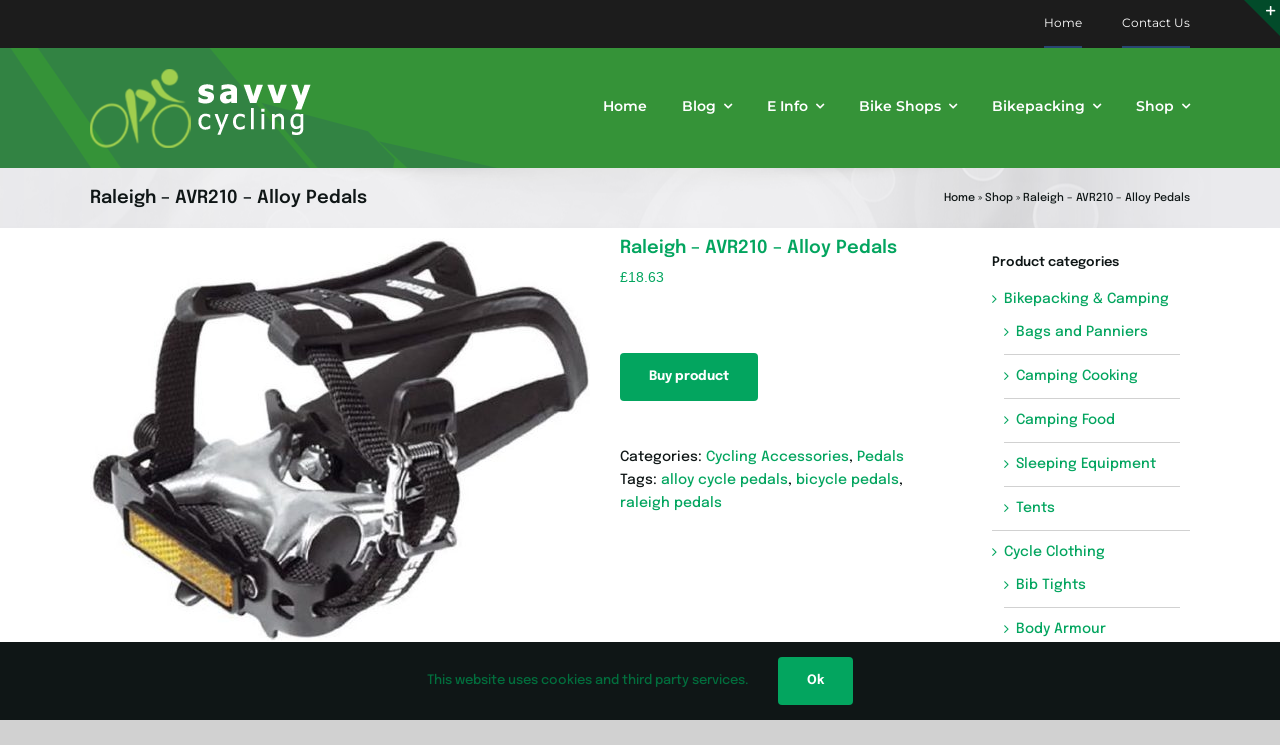

--- FILE ---
content_type: text/html; charset=UTF-8
request_url: https://www.savvycycling.co.uk/product/raleigh-avr210-alloy-pedals/
body_size: 24463
content:
<!DOCTYPE html><html class="avada-html-layout-wide avada-html-header-position-top" lang="en-US" prefix="og: http://ogp.me/ns# fb: http://ogp.me/ns/fb#"><head><meta http-equiv="X-UA-Compatible" content="IE=edge" /><meta http-equiv="Content-Type" content="text/html; charset=utf-8"/><meta name="viewport" content="width=device-width, initial-scale=1" /><meta name='robots' content='index, follow, max-image-preview:large, max-snippet:-1, max-video-preview:-1' /><title>Raleigh - AVR210 - Alloy Pedals</title><meta name="description" content="Raleigh - AVR210 - Alloy Pedals with Plastic Toe Clips and Fabric Straps for Hybrid, Trekking and City Bicycles. Black. Includes toe straps" /><link rel="canonical" href="https://www.savvycycling.co.uk/product/raleigh-avr210-alloy-pedals/" /><meta property="og:locale" content="en_US" /><meta property="og:type" content="article" /><meta property="og:title" content="Raleigh - AVR210 - Alloy Pedals" /><meta property="og:description" content="Raleigh - AVR210 - Alloy Pedals with Plastic Toe Clips and Fabric Straps for Hybrid, Trekking and City Bicycles. Black. Includes toe straps" /><meta property="og:url" content="https://www.savvycycling.co.uk/product/raleigh-avr210-alloy-pedals/" /><meta property="og:site_name" content="Savvy Cycling" /><meta property="article:publisher" content="https://www.facebook.com/savvycycle" /><meta property="article:modified_time" content="2023-11-10T13:41:10+00:00" /><meta property="og:image" content="https://www.savvycycling.co.uk/wp-content/uploads/2023/09/bicycle-pedals-3.jpg" /><meta property="og:image:width" content="931" /><meta property="og:image:height" content="750" /><meta property="og:image:type" content="image/jpeg" /><meta name="twitter:card" content="summary_large_image" /><meta name="twitter:site" content="@savvycycling" /><meta name="twitter:label1" content="Est. reading time" /><meta name="twitter:data1" content="1 minute" /> <script type="application/ld+json" class="yoast-schema-graph">{"@context":"https://schema.org","@graph":[{"@type":"WebPage","@id":"https://www.savvycycling.co.uk/product/raleigh-avr210-alloy-pedals/","url":"https://www.savvycycling.co.uk/product/raleigh-avr210-alloy-pedals/","name":"Raleigh - AVR210 - Alloy Pedals","isPartOf":{"@id":"https://www.savvycycling.co.uk/#website"},"primaryImageOfPage":{"@id":"https://www.savvycycling.co.uk/product/raleigh-avr210-alloy-pedals/#primaryimage"},"image":{"@id":"https://www.savvycycling.co.uk/product/raleigh-avr210-alloy-pedals/#primaryimage"},"thumbnailUrl":"https://www.savvycycling.co.uk/wp-content/uploads/2023/09/bicycle-pedals-3.jpg","datePublished":"2023-09-21T14:11:15+00:00","dateModified":"2023-11-10T13:41:10+00:00","description":"Raleigh - AVR210 - Alloy Pedals with Plastic Toe Clips and Fabric Straps for Hybrid, Trekking and City Bicycles. Black. Includes toe straps","breadcrumb":{"@id":"https://www.savvycycling.co.uk/product/raleigh-avr210-alloy-pedals/#breadcrumb"},"inLanguage":"en-US","potentialAction":[{"@type":"ReadAction","target":["https://www.savvycycling.co.uk/product/raleigh-avr210-alloy-pedals/"]}]},{"@type":"ImageObject","inLanguage":"en-US","@id":"https://www.savvycycling.co.uk/product/raleigh-avr210-alloy-pedals/#primaryimage","url":"https://www.savvycycling.co.uk/wp-content/uploads/2023/09/bicycle-pedals-3.jpg","contentUrl":"https://www.savvycycling.co.uk/wp-content/uploads/2023/09/bicycle-pedals-3.jpg","width":931,"height":750,"caption":"bicycle pedals"},{"@type":"BreadcrumbList","@id":"https://www.savvycycling.co.uk/product/raleigh-avr210-alloy-pedals/#breadcrumb","itemListElement":[{"@type":"ListItem","position":1,"name":"Home","item":"https://www.savvycycling.co.uk/"},{"@type":"ListItem","position":2,"name":"Shop","item":"https://www.savvycycling.co.uk/shop/"},{"@type":"ListItem","position":3,"name":"Raleigh &#8211; AVR210 &#8211; Alloy Pedals"}]},{"@type":"WebSite","@id":"https://www.savvycycling.co.uk/#website","url":"https://www.savvycycling.co.uk/","name":"Savvy Cycling","description":"E-Bike deals, news and reviews","potentialAction":[{"@type":"SearchAction","target":{"@type":"EntryPoint","urlTemplate":"https://www.savvycycling.co.uk/?s={search_term_string}"},"query-input":{"@type":"PropertyValueSpecification","valueRequired":true,"valueName":"search_term_string"}}],"inLanguage":"en-US"}]}</script> <link rel='dns-prefetch' href='//developers.google.com' /><link rel='dns-prefetch' href='//cdnjs.cloudflare.com' /><link rel='dns-prefetch' href='//cdn.jsdelivr.net' /><link rel='dns-prefetch' href='//www.googletagmanager.com' /><link rel='dns-prefetch' href='//unpkg.com' /><link rel='dns-prefetch' href='//pagead2.googlesyndication.com' /><link rel="alternate" type="application/rss+xml" title="Savvy Cycling &raquo; Feed" href="https://www.savvycycling.co.uk/feed/" /><link rel="alternate" type="application/rss+xml" title="Savvy Cycling &raquo; Comments Feed" href="https://www.savvycycling.co.uk/comments/feed/" /><link rel="icon" href="https://www.savvycycling.co.uk/wp-content/uploads/2017/01/favicon.png" type="image/png" /><link rel="alternate" title="oEmbed (JSON)" type="application/json+oembed" href="https://www.savvycycling.co.uk/wp-json/oembed/1.0/embed?url=https%3A%2F%2Fwww.savvycycling.co.uk%2Fproduct%2Fraleigh-avr210-alloy-pedals%2F" /><link rel="alternate" title="oEmbed (XML)" type="text/xml+oembed" href="https://www.savvycycling.co.uk/wp-json/oembed/1.0/embed?url=https%3A%2F%2Fwww.savvycycling.co.uk%2Fproduct%2Fraleigh-avr210-alloy-pedals%2F&#038;format=xml" /><meta name="description" content="Raleigh – AVR210 – Alloy Pedals with Plastic Toe Clips and Fabric Straps for Hybrid, Trekking and City Bicycles.
Brand – Raleigh
Bike type – Road Bike
Colour -Black
Age range – Adult
Material – Alloy Steel, PlasticAlloy pedals
Includes toe straps
9/16″ axles
Strong and lightweight
Black"/><meta property="og:locale" content="en_US"/><meta property="og:type" content="article"/><meta property="og:site_name" content="Savvy Cycling"/><meta property="og:title" content="Raleigh - AVR210 - Alloy Pedals"/><meta property="og:description" content="Raleigh – AVR210 – Alloy Pedals with Plastic Toe Clips and Fabric Straps for Hybrid, Trekking and City Bicycles.
Brand – Raleigh
Bike type – Road Bike
Colour -Black
Age range – Adult
Material – Alloy Steel, PlasticAlloy pedals
Includes toe straps
9/16″ axles
Strong and lightweight
Black"/><meta property="og:url" content="https://www.savvycycling.co.uk/product/raleigh-avr210-alloy-pedals/"/><meta property="article:modified_time" content="2023-11-10T13:41:10+00:00"/><meta property="og:image" content="https://www.savvycycling.co.uk/wp-content/uploads/2023/09/bicycle-pedals-3.jpg"/><meta property="og:image:width" content="931"/><meta property="og:image:height" content="750"/><meta property="og:image:type" content="image/jpeg"/>
<script id="savvy-ready">window.advanced_ads_ready=function(e,a){a=a||"complete";var d=function(e){return"interactive"===a?"loading"!==e:"complete"===e};d(document.readyState)?e():document.addEventListener("readystatechange",(function(a){d(a.target.readyState)&&e()}),{once:"interactive"===a})},window.advanced_ads_ready_queue=window.advanced_ads_ready_queue||[];</script> <link data-optimized="2" rel="stylesheet" href="https://www.savvycycling.co.uk/wp-content/litespeed/css/020452cc18480107d3ad8c8db6f0b45a.css?ver=60292" /><link rel='preload' as='font'  id='wpzoom-social-icons-font-academicons-woff2-css' href='https://www.savvycycling.co.uk/wp-content/plugins/social-icons-widget-by-wpzoom/assets/font/academicons.woff2?v=1.9.2'  type='font/woff2' crossorigin /><link rel='preload' as='font'  id='wpzoom-social-icons-font-fontawesome-3-woff2-css' href='https://www.savvycycling.co.uk/wp-content/plugins/social-icons-widget-by-wpzoom/assets/font/fontawesome-webfont.woff2?v=4.7.0'  type='font/woff2' crossorigin /><link rel='preload' as='font'  id='wpzoom-social-icons-font-genericons-woff-css' href='https://www.savvycycling.co.uk/wp-content/plugins/social-icons-widget-by-wpzoom/assets/font/Genericons.woff'  type='font/woff' crossorigin /><link rel='preload' as='font'  id='wpzoom-social-icons-font-socicon-woff2-css' href='https://www.savvycycling.co.uk/wp-content/plugins/social-icons-widget-by-wpzoom/assets/font/socicon.woff2?v=4.5.4'  type='font/woff2' crossorigin /> <script type="text/javascript" src="https://www.savvycycling.co.uk/wp-includes/js/jquery/jquery.min.js?ver=3.7.1" id="jquery-core-js"></script> <script type="text/javascript" src="https://www.savvycycling.co.uk/wp-includes/js/jquery/jquery-migrate.min.js?ver=3.4.1" id="jquery-migrate-js"></script> <script type="text/javascript" src="https://www.savvycycling.co.uk/wp-content/plugins/phone-directory/embed/js/embed-form.js?ver=6.9" id="qcpnd-embed-form-script-js"></script> <script type="text/javascript" src="https://www.savvycycling.co.uk/wp-content/plugins/woocommerce/assets/js/zoom/jquery.zoom.min.js?ver=1.7.21-wc.10.4.3" id="wc-zoom-js" defer="defer" data-wp-strategy="defer"></script> <script type="text/javascript" src="https://www.savvycycling.co.uk/wp-content/plugins/woocommerce/assets/js/flexslider/jquery.flexslider.min.js?ver=2.7.2-wc.10.4.3" id="wc-flexslider-js" defer="defer" data-wp-strategy="defer"></script> <script type="text/javascript" id="wc-single-product-js-extra">/*  */
var wc_single_product_params = {"i18n_required_rating_text":"Please select a rating","i18n_rating_options":["1 of 5 stars","2 of 5 stars","3 of 5 stars","4 of 5 stars","5 of 5 stars"],"i18n_product_gallery_trigger_text":"View full-screen image gallery","review_rating_required":"yes","flexslider":{"rtl":false,"animation":"slide","smoothHeight":true,"directionNav":true,"controlNav":"thumbnails","slideshow":false,"animationSpeed":500,"animationLoop":false,"allowOneSlide":false,"prevText":"\u003Ci class=\"awb-icon-angle-left\"\u003E\u003C/i\u003E","nextText":"\u003Ci class=\"awb-icon-angle-right\"\u003E\u003C/i\u003E"},"zoom_enabled":"1","zoom_options":[],"photoswipe_enabled":"","photoswipe_options":{"shareEl":false,"closeOnScroll":false,"history":false,"hideAnimationDuration":0,"showAnimationDuration":0},"flexslider_enabled":"1"};
//# sourceURL=wc-single-product-js-extra
/*  */</script> <script type="text/javascript" src="https://www.savvycycling.co.uk/wp-content/plugins/woocommerce/assets/js/frontend/single-product.min.js?ver=10.4.3" id="wc-single-product-js" defer="defer" data-wp-strategy="defer"></script> <script type="text/javascript" src="https://www.savvycycling.co.uk/wp-content/plugins/woocommerce/assets/js/jquery-blockui/jquery.blockUI.min.js?ver=2.7.0-wc.10.4.3" id="wc-jquery-blockui-js" data-wp-strategy="defer"></script> <script type="text/javascript" src="https://www.savvycycling.co.uk/wp-content/plugins/woocommerce/assets/js/js-cookie/js.cookie.min.js?ver=2.1.4-wc.10.4.3" id="wc-js-cookie-js" data-wp-strategy="defer"></script> <script type="text/javascript" id="WooZone-frontend-script-js-extra">/*  */
var woozone_vars = {"ajax_url":"https://www.savvycycling.co.uk/wp-admin/admin-ajax.php","checkout_url":"https://www.savvycycling.co.uk/checkout/","nonce":"141e0ce898","lang":{"loading":"Loading...","closing":"Closing...","saving":"Saving...","updating":"Updating...","amzcart_checkout":"checkout done","amzcart_cancel":"canceled","amzcart_checkout_msg":"all good","amzcart_cancel_msg":"You must check or cancel all amazon shops!","available_yes":"available","available_no":"not available","load_cross_sell_box":"Frequently Bought Together Loading..."}};
//# sourceURL=WooZone-frontend-script-js-extra
/*  */</script> <script type="text/javascript" src="https://www.savvycycling.co.uk/wp-content/plugins/woozone/lib/frontend/js/frontend.js?ver=14.1.03" id="WooZone-frontend-script-js"></script> <script type="text/javascript" src="https://www.savvycycling.co.uk/wp-content/plugins/email-encoder-bundle/assets/js/custom.js?ver=2c542c9989f589cd5318f5cef6a9ecd7" id="eeb-js-frontend-js"></script> <script type="text/javascript" src="https://developers.google.com/maps/documentation/javascript/examples/markerclusterer/markerclusterer.js?ver=6.9" id="qcpd-markercluster-sbd-js"></script> 
 <script type="text/javascript" src="https://www.googletagmanager.com/gtag/js?id=G-SRPZVN1P82" id="google_gtagjs-js" async></script> <script type="text/javascript" id="google_gtagjs-js-after">/*  */
window.dataLayer = window.dataLayer || [];function gtag(){dataLayer.push(arguments);}
gtag("set","linker",{"domains":["www.savvycycling.co.uk"]});
gtag("js", new Date());
gtag("set", "developer_id.dZTNiMT", true);
gtag("config", "G-SRPZVN1P82", {"googlesitekit_post_type":"product"});
 window._googlesitekit = window._googlesitekit || {}; window._googlesitekit.throttledEvents = []; window._googlesitekit.gtagEvent = (name, data) => { var key = JSON.stringify( { name, data } ); if ( !! window._googlesitekit.throttledEvents[ key ] ) { return; } window._googlesitekit.throttledEvents[ key ] = true; setTimeout( () => { delete window._googlesitekit.throttledEvents[ key ]; }, 5 ); gtag( "event", name, { ...data, event_source: "site-kit" } ); }; 
//# sourceURL=google_gtagjs-js-after
/*  */</script> <link rel="https://api.w.org/" href="https://www.savvycycling.co.uk/wp-json/" /><link rel="alternate" title="JSON" type="application/json" href="https://www.savvycycling.co.uk/wp-json/wp/v2/product/13939" /><link rel="EditURI" type="application/rsd+xml" title="RSD" href="https://www.savvycycling.co.uk/xmlrpc.php?rsd" /><meta name="generator" content="WordPress 6.9" /><meta name="generator" content="WooCommerce 10.4.3" /><link rel='shortlink' href='https://www.savvycycling.co.uk/?p=13939' /><link rel="preconnect" href="https://fonts.googleapis.com"><link rel="preconnect" href="https://fonts.gstatic.com"><meta name="generator" content="Site Kit by Google 1.170.0" />	<noscript><style>.woocommerce-product-gallery{ opacity: 1 !important; }</style></noscript><meta name="google-adsense-platform-account" content="ca-host-pub-2644536267352236"><meta name="google-adsense-platform-domain" content="sitekit.withgoogle.com"> <script type="text/javascript" async="async" src="https://pagead2.googlesyndication.com/pagead/js/adsbygoogle.js?client=ca-pub-4900012994889526&amp;host=ca-host-pub-2644536267352236" crossorigin="anonymous"></script>  <script type="text/javascript">var doc = document.documentElement;
			doc.setAttribute( 'data-useragent', navigator.userAgent );</script> </head><body data-rsssl=1 class="wp-singular product-template-default single single-product postid-13939 wp-theme-Avada theme-Avada woocommerce woocommerce-page woocommerce-no-js has-sidebar fusion-image-hovers fusion-pagination-sizing fusion-button_type-flat fusion-button_span-no fusion-button_gradient-linear avada-image-rollover-circle-yes avada-image-rollover-no fusion-body ltr fusion-sticky-header no-tablet-sticky-header no-mobile-sticky-header no-mobile-slidingbar no-mobile-totop avada-has-rev-slider-styles fusion-disable-outline fusion-sub-menu-fade mobile-logo-pos-left layout-wide-mode avada-has-boxed-modal-shadow-none layout-scroll-offset-full avada-has-zero-margin-offset-top fusion-top-header menu-text-align-center fusion-woo-product-design-clean fusion-woo-shop-page-columns-4 fusion-woo-related-columns-4 fusion-woo-archive-page-columns-4 fusion-woocommerce-equal-heights avada-has-woo-gallery-disabled woo-sale-badge-circle woo-outofstock-badge-top_bar mobile-menu-design-modern fusion-show-pagination-text fusion-header-layout-v2 avada-responsive avada-footer-fx-none avada-menu-highlight-style-bar fusion-search-form-classic fusion-main-menu-search-overlay fusion-avatar-square avada-sticky-shrinkage avada-dropdown-styles avada-blog-layout-grid avada-blog-archive-layout-grid avada-header-shadow-yes avada-menu-icon-position-left avada-has-megamenu-shadow avada-has-mainmenu-dropdown-divider avada-has-main-nav-search-icon avada-has-breadcrumb-mobile-hidden avada-has-titlebar-bar_and_content avada-header-border-color-full-transparent avada-has-slidingbar-widgets avada-has-slidingbar-position-top avada-slidingbar-toggle-style-triangle avada-has-pagination-padding avada-flyout-menu-direction-fade avada-ec-views-v1 awb-link-decoration aa-prefix-savvy-" data-awb-post-id="13939">
<a class="skip-link screen-reader-text" href="#content">Skip to content</a><div id="boxed-wrapper"><div id="wrapper" class="fusion-wrapper"><div id="home" style="position:relative;top:-1px;"></div><div class="fusion-tb-header"><div class="fusion-fullwidth fullwidth-box fusion-builder-row-1 fusion-flex-container has-pattern-background has-mask-background nonhundred-percent-fullwidth non-hundred-percent-height-scrolling" style="--link_hover_color: #f5e23d;--link_color: #ffffff;--awb-border-radius-top-left:0px;--awb-border-radius-top-right:0px;--awb-border-radius-bottom-right:0px;--awb-border-radius-bottom-left:0px;--awb-background-color:#1c1c1c;--awb-flex-wrap:wrap;" ><div class="fusion-builder-row fusion-row fusion-flex-align-items-center fusion-flex-content-wrap" style="max-width:1144px;margin-left: calc(-4% / 2 );margin-right: calc(-4% / 2 );"><div class="fusion-layout-column fusion_builder_column fusion-builder-column-0 fusion_builder_column_1_3 1_3 fusion-flex-column" style="--awb-padding-top-small:15px;--awb-padding-bottom-small:15px;--awb-bg-size:cover;--awb-width-large:33.333333333333%;--awb-margin-top-large:0px;--awb-spacing-right-large:5.76%;--awb-margin-bottom-large:0px;--awb-spacing-left-large:5.76%;--awb-width-medium:40%;--awb-order-medium:0;--awb-spacing-right-medium:4.8%;--awb-spacing-left-medium:4.8%;--awb-width-small:100%;--awb-order-small:0;--awb-spacing-right-small:1.92%;--awb-spacing-left-small:1.92%;"><div class="fusion-column-wrapper fusion-column-has-shadow fusion-flex-justify-content-center fusion-content-layout-column"><div class="fusion-text fusion-text-1 fusion-text-no-margin" style="--awb-font-size:13px;--awb-line-height:2;--awb-letter-spacing:var(--awb-typography5-letter-spacing);--awb-text-transform:var(--awb-typography5-text-transform);--awb-text-color:#ffffff;--awb-text-font-family:&quot;Montserrat&quot;;--awb-text-font-style:normal;--awb-text-font-weight:400;"></div></div></div><div class="fusion-layout-column fusion_builder_column fusion-builder-column-1 fusion_builder_column_2_3 2_3 fusion-flex-column fusion-no-small-visibility" style="--awb-bg-size:cover;--awb-width-large:66.666666666667%;--awb-margin-top-large:0px;--awb-spacing-right-large:2.88%;--awb-margin-bottom-large:0px;--awb-spacing-left-large:2.88%;--awb-width-medium:60%;--awb-order-medium:0;--awb-spacing-right-medium:3.2%;--awb-spacing-left-medium:3.2%;--awb-width-small:100%;--awb-order-small:0;--awb-spacing-right-small:1.92%;--awb-spacing-left-small:1.92%;"><div class="fusion-column-wrapper fusion-column-has-shadow fusion-flex-justify-content-flex-end fusion-content-layout-column"><nav class="awb-menu awb-menu_row awb-menu_em-click mobile-mode-collapse-to-button awb-menu_icons-left awb-menu_dc-no mobile-trigger-fullwidth-off awb-menu_mobile-toggle awb-menu_indent-left mobile-size-full-absolute loading mega-menu-loading awb-menu_desktop awb-menu_flyout awb-menu_flyout__fade" style="--awb-font-size:12px;--awb-line-height:1.4;--awb-text-transform:var(--awb-typography5-text-transform);--awb-gap:40px;--awb-justify-content:flex-end;--awb-border-color:#284672;--awb-border-bottom:2px;--awb-color:#ffffff;--awb-letter-spacing:var(--awb-typography5-letter-spacing);--awb-active-color:#f5e23d;--awb-active-border-bottom:2px;--awb-active-border-color:#f5e23d;--awb-icons-color:rgba(255,255,255,0.3);--awb-icons-hover-color:#f5e23d;--awb-main-justify-content:flex-start;--awb-mobile-justify:flex-start;--awb-mobile-caret-left:auto;--awb-mobile-caret-right:0;--awb-fusion-font-family-typography:&quot;Montserrat&quot;;--awb-fusion-font-style-typography:normal;--awb-fusion-font-weight-typography:400;--awb-fusion-font-family-submenu-typography:inherit;--awb-fusion-font-style-submenu-typography:normal;--awb-fusion-font-weight-submenu-typography:400;--awb-fusion-font-family-mobile-typography:inherit;--awb-fusion-font-style-mobile-typography:normal;--awb-fusion-font-weight-mobile-typography:400;" aria-label="Very Top Menu" data-breakpoint="0" data-count="0" data-transition-type="left" data-transition-time="300"><button type="button" class="awb-menu__flyout-close" onClick="fusionNavCloseFlyoutSub(this);"></button><ul id="menu-very-top-menu" class="fusion-menu awb-menu__main-ul awb-menu__main-ul_row"><li  id="menu-item-13600"  class="menu-item menu-item-type-post_type menu-item-object-page menu-item-13600 awb-menu__li awb-menu__main-li awb-menu__main-li_regular"  data-item-id="13600"><span class="awb-menu__main-background-default awb-menu__main-background-default_left"></span><span class="awb-menu__main-background-active awb-menu__main-background-active_left"></span><a  href="https://www.savvycycling.co.uk/home-2/" class="awb-menu__main-a awb-menu__main-a_regular"><span class="menu-text">Home</span></a></li><li  id="menu-item-13606"  class="menu-item menu-item-type-post_type menu-item-object-page menu-item-13606 awb-menu__li awb-menu__main-li awb-menu__main-li_regular fusion-flyout-menu-item-last"  data-item-id="13606"><span class="awb-menu__main-background-default awb-menu__main-background-default_left"></span><span class="awb-menu__main-background-active awb-menu__main-background-active_left"></span><a  href="https://www.savvycycling.co.uk/contact-us/" class="awb-menu__main-a awb-menu__main-a_regular"><span class="menu-text">Contact Us</span></a></li></ul></nav></div></div></div></div><div class="fusion-fullwidth fullwidth-box fusion-builder-row-2 fusion-flex-container has-pattern-background has-mask-background nonhundred-percent-fullwidth non-hundred-percent-height-scrolling fusion-custom-z-index" style="--awb-border-radius-top-left:0px;--awb-border-radius-top-right:0px;--awb-border-radius-bottom-right:0px;--awb-border-radius-bottom-left:0px;--awb-z-index:20051;--awb-padding-top-medium:30px;--awb-padding-bottom-medium:30px;--awb-background-color:#359338;--awb-flex-wrap:wrap;" ><div class="awb-background-mask" style="background-image:  url(data:image/svg+xml;utf8,%3Csvg%20width%3D%221920%22%20height%3D%22954%22%20fill%3D%22none%22%20xmlns%3D%22http%3A%2F%2Fwww.w3.org%2F2000%2Fsvg%22%3E%3Cg%20clip-path%3D%22url%28%23prefix__clip0_75_22965%29%22%20fill%3D%22rgba%2840%2C70%2C114%2C1%29%22%3E%3Cpath%20d%3D%22M2579.84%202301.38l104.4%20389.61-384.91%20103.14%2027.46-149.15-.05-.19%20253.1-343.41zM1910.98%202081.02l87.14%20889.52-885.51%20237.27%20364.48-819.53%20433.89-307.26zM1994.16%201655.19l29.58%20300.33-412.61%20292.96%20225.64-506.93%20157.39-86.36zM1939.41%201367.24l21.42%20218.34-146.61%2063.17%20125.19-281.51zM2213%20793.524l246.59%20920.306-177.53%201000.62-131.12%2035.13-156.33-1465.08.14-.24L2213%20793.524zM807.326%201730.06l172.895-51.15-812.664%201172.72-67.065-250.29%20706.834-871.28zM520.267%20720.1l-675.084%20323.91-35.756-133.44%20710.84-190.47zM999.651%20645.725l-1233.53%20875.545-90.136-394.4%20769.914-354.613%20553.752-126.532zM-92.199%201852.15c15.225%202.25%2031.467%204.36%2045.379%2010.74l-75.04%2098.45-53.373-129.55c27.032%209.4%2054.854%2016.14%2083.04%2020.39l-.006-.03zM739.747%201069.39l-722.21%20797.48c-49.891-13.44-95.926-40.69-144.04-60.04l-56.788-179.13c255.882-154.84%20738.844-446.96%20923.038-558.31zM1352.06%20526.871L825.857%201016.78l-957.378%20451.83C447.028%201052.77%20955.82%20687.05%201100.07%20583.649l252-56.757-.01-.021zM1298.25%20653.318l14.14%2076.974-82.22%2095.978%2068.08-172.952zM1285.87%20592.962l5.85%2043.671-60.47%20169.07L-51.628%202293.09l-62.826-234.47L1285.87%20592.962zM1528.04%20468.975l-174.96%20202.889-25.3-117.832%2040.22-42.175%20160.04-42.882z%22%2F%3E%3Cpath%20d%3D%22M1981.63%20216.165L1115.47%201465.83l-240.546%2094.82-705.555%20863.57L103.93%202180l1577.4-1883.369%20300.3-80.466zM2038.16%20313.381l131.46%20490.62L1136.94%203105.59l-348.975%2093.51%20413.415-740.08c12.33-21.94-137.72%20178.47-151.7%20199.8l-377.978%20571.43-375.717%20100.67-104.974-391.76L1935%20341.024l103.16-27.643zM2314.79%202625.5l163.84-701.82%2084.99%20390.57-248.83%20311.25zM-320.517%201614.68l-5.334%204.37-.056-.21.41-1.57%204.582-2.48.398-.11z%22%2F%3E%3Cpath%20d%3D%22M-320.517%201614.68l-5.334%204.37-.056-.21.41-1.57%204.582-2.48.398-.11z%22%2F%3E%3Cpath%20d%3D%22M-320.517%201614.68l-5.334%204.37-.056-.21%204.992-4.05.398-.11z%22%2F%3E%3Cpath%20d%3D%22M-320.517%201614.68l-5.334%204.37-.056-.21.41-1.57%204.582-2.48.398-.11z%22%2F%3E%3C%2Fg%3E%3Cdefs%3E%3CclipPath%20id%3D%22prefix__clip0_75_22965%22%3E%3Cpath%20fill%3D%22%23fff%22%20d%3D%22M0%200h1920v954H0z%22%2F%3E%3C%2FclipPath%3E%3C%2Fdefs%3E%3C%2Fsvg%3E);opacity: 0.2 ;transform: scale(-1, 1);mix-blend-mode:normal;"></div><div class="fusion-builder-row fusion-row fusion-flex-align-items-flex-start fusion-flex-content-wrap" style="max-width:1144px;margin-left: calc(-4% / 2 );margin-right: calc(-4% / 2 );"><div class="fusion-layout-column fusion_builder_column fusion-builder-column-2 fusion_builder_column_1_3 1_3 fusion-flex-column fusion-flex-align-self-center" style="--awb-bg-size:cover;--awb-width-large:33.333333333333%;--awb-margin-top-large:0px;--awb-spacing-right-large:5.76%;--awb-margin-bottom-large:0px;--awb-spacing-left-large:5.76%;--awb-width-medium:100%;--awb-order-medium:0;--awb-spacing-right-medium:1.92%;--awb-spacing-left-medium:1.92%;--awb-width-small:50%;--awb-order-small:0;--awb-spacing-right-small:3.84%;--awb-spacing-left-small:3.84%;"><div class="fusion-column-wrapper fusion-column-has-shadow fusion-flex-justify-content-flex-start fusion-content-layout-column"><div class="fusion-image-element " style="--awb-max-width:250px;--awb-caption-title-font-family:var(--h2_typography-font-family);--awb-caption-title-font-weight:var(--h2_typography-font-weight);--awb-caption-title-font-style:var(--h2_typography-font-style);--awb-caption-title-size:var(--h2_typography-font-size);--awb-caption-title-transform:var(--h2_typography-text-transform);--awb-caption-title-line-height:var(--h2_typography-line-height);--awb-caption-title-letter-spacing:var(--h2_typography-letter-spacing);"><span class=" fusion-imageframe imageframe-none imageframe-1 hover-type-none"><img decoding="async" width="250" height="79" alt="Savvy cycling logo" title="logo" src="https://www.savvycycling.co.uk/wp-content/uploads/2023/08/logo.png" data-orig-src="https://www.savvycycling.co.uk/wp-content/uploads/2023/08/logo.png" class="lazyload img-responsive wp-image-13682" srcset="data:image/svg+xml,%3Csvg%20xmlns%3D%27http%3A%2F%2Fwww.w3.org%2F2000%2Fsvg%27%20width%3D%27250%27%20height%3D%2779%27%20viewBox%3D%270%200%20250%2079%27%3E%3Crect%20width%3D%27250%27%20height%3D%2779%27%20fill-opacity%3D%220%22%2F%3E%3C%2Fsvg%3E" data-srcset="https://www.savvycycling.co.uk/wp-content/uploads/2023/08/logo-200x63.png 200w, https://www.savvycycling.co.uk/wp-content/uploads/2023/08/logo.png 250w" data-sizes="auto" data-orig-sizes="(max-width: 1024px) 100vw, (max-width: 640px) 100vw, 250px" /></span></div></div></div><div class="fusion-layout-column fusion_builder_column fusion-builder-column-3 fusion_builder_column_2_3 2_3 fusion-flex-column fusion-flex-align-self-center" style="--awb-bg-size:cover;--awb-width-large:66.666666666667%;--awb-margin-top-large:0px;--awb-spacing-right-large:2.88%;--awb-margin-bottom-large:0px;--awb-spacing-left-large:2.88%;--awb-width-medium:100%;--awb-order-medium:0;--awb-spacing-right-medium:1.92%;--awb-spacing-left-medium:1.92%;--awb-width-small:50%;--awb-order-small:0;--awb-spacing-right-small:3.84%;--awb-spacing-left-small:3.84%;"><div class="fusion-column-wrapper fusion-column-has-shadow fusion-flex-justify-content-flex-start fusion-content-layout-column"><nav class="awb-menu awb-menu_row awb-menu_em-hover mobile-mode-collapse-to-button awb-menu_icons-left awb-menu_dc-yes mobile-trigger-fullwidth-off awb-menu_mobile-toggle awb-menu_indent-left mobile-size-full-absolute loading mega-menu-loading awb-menu_desktop awb-menu_dropdown awb-menu_expand-right awb-menu_transition-fade" style="--awb-font-size:14px;--awb-line-height:1.4;--awb-text-transform:var(--awb-typography3-text-transform);--awb-min-height:120px;--awb-gap:35px;--awb-justify-content:flex-end;--awb-border-color:rgba(255,255,255,0);--awb-border-bottom:4px;--awb-color:#ffffff;--awb-letter-spacing:var(--awb-typography3-letter-spacing);--awb-active-color:#efefef;--awb-active-border-bottom:4px;--awb-active-border-color:#f5e23d;--awb-main-justify-content:flex-start;--awb-mobile-nav-button-align-hor:flex-end;--awb-mobile-active-bg:rgba(61,104,169,0.05);--awb-mobile-trigger-font-size:20px;--awb-mobile-trigger-color:#0a111c;--awb-mobile-nav-trigger-bottom-margin:38px;--awb-mobile-font-size:17px;--awb-mobile-text-transform:var(--awb-typography3-text-transform);--awb-mobile-line-height:1.4;--awb-mobile-letter-spacing:var(--awb-typography3-letter-spacing);--awb-mobile-justify:flex-start;--awb-mobile-caret-left:auto;--awb-mobile-caret-right:0;--awb-fusion-font-family-typography:&quot;Montserrat&quot;;--awb-fusion-font-style-typography:normal;--awb-fusion-font-weight-typography:600;--awb-fusion-font-family-submenu-typography:inherit;--awb-fusion-font-style-submenu-typography:normal;--awb-fusion-font-weight-submenu-typography:400;--awb-fusion-font-family-mobile-typography:&quot;Montserrat&quot;;--awb-fusion-font-style-mobile-typography:normal;--awb-fusion-font-weight-mobile-typography:600;" aria-label="main" data-breakpoint="1024" data-count="1" data-transition-type="bottom-vertical" data-transition-time="300" data-expand="right"><button type="button" class="awb-menu__m-toggle awb-menu__m-toggle_no-text" aria-expanded="false" aria-controls="menu-main"><span class="awb-menu__m-toggle-inner"><span class="collapsed-nav-text"><span class="screen-reader-text">Toggle Navigation</span></span><span class="awb-menu__m-collapse-icon awb-menu__m-collapse-icon_no-text"><span class="awb-menu__m-collapse-icon-open awb-menu__m-collapse-icon-open_no-text fa-bars fas"></span><span class="awb-menu__m-collapse-icon-close awb-menu__m-collapse-icon-close_no-text fa-times fas"></span></span></span></button><ul id="menu-main" class="fusion-menu awb-menu__main-ul awb-menu__main-ul_row"><li  id="menu-item-16"  class="menu-item menu-item-type-post_type menu-item-object-page menu-item-home menu-item-16 awb-menu__li awb-menu__main-li awb-menu__main-li_regular"  data-item-id="16"><span class="awb-menu__main-background-default awb-menu__main-background-default_bottom-vertical"></span><span class="awb-menu__main-background-active awb-menu__main-background-active_bottom-vertical"></span><a  href="https://www.savvycycling.co.uk/" class="awb-menu__main-a awb-menu__main-a_regular"><span class="menu-text">Home</span></a></li><li  id="menu-item-574"  class="menu-item menu-item-type-post_type menu-item-object-page menu-item-has-children menu-item-574 awb-menu__li awb-menu__main-li awb-menu__main-li_regular"  data-item-id="574"><span class="awb-menu__main-background-default awb-menu__main-background-default_bottom-vertical"></span><span class="awb-menu__main-background-active awb-menu__main-background-active_bottom-vertical"></span><a  href="https://www.savvycycling.co.uk/blog/" class="awb-menu__main-a awb-menu__main-a_regular"><span class="menu-text">Blog</span><span class="awb-menu__open-nav-submenu-hover"></span></a><button type="button" aria-label="Open submenu of Blog" aria-expanded="false" class="awb-menu__open-nav-submenu_mobile awb-menu__open-nav-submenu_main"></button><ul class="awb-menu__sub-ul awb-menu__sub-ul_main"><li  id="menu-item-13936"  class="menu-item menu-item-type-taxonomy menu-item-object-category menu-item-13936 awb-menu__li awb-menu__sub-li" ><a  href="https://www.savvycycling.co.uk/category/cycling-news/" class="awb-menu__sub-a"><span>Cycling News</span></a></li><li  id="menu-item-13937"  class="menu-item menu-item-type-taxonomy menu-item-object-category menu-item-13937 awb-menu__li awb-menu__sub-li" ><a  href="https://www.savvycycling.co.uk/category/cycling-news/events/" class="awb-menu__sub-a"><span>Events</span></a></li><li  id="menu-item-13938"  class="menu-item menu-item-type-taxonomy menu-item-object-category menu-item-13938 awb-menu__li awb-menu__sub-li" ><a  href="https://www.savvycycling.co.uk/category/cycling-competitions/" class="awb-menu__sub-a"><span>Competitions</span></a></li></ul></li><li  id="menu-item-16052"  class="menu-item menu-item-type-post_type menu-item-object-page menu-item-has-children menu-item-16052 awb-menu__li awb-menu__main-li awb-menu__main-li_regular"  data-item-id="16052"><span class="awb-menu__main-background-default awb-menu__main-background-default_bottom-vertical"></span><span class="awb-menu__main-background-active awb-menu__main-background-active_bottom-vertical"></span><a  href="https://www.savvycycling.co.uk/e-bike-information/" class="awb-menu__main-a awb-menu__main-a_regular"><span class="menu-text">E Info</span><span class="awb-menu__open-nav-submenu-hover"></span></a><button type="button" aria-label="Open submenu of E Info" aria-expanded="false" class="awb-menu__open-nav-submenu_mobile awb-menu__open-nav-submenu_main"></button><ul class="awb-menu__sub-ul awb-menu__sub-ul_main"><li  id="menu-item-10396"  class="menu-item menu-item-type-post_type menu-item-object-page menu-item-10396 awb-menu__li awb-menu__sub-li" ><a  href="https://www.savvycycling.co.uk/uk-employee-tax-free-cycle-purchase-schemes/" class="awb-menu__sub-a"><span>Cycle Purchase Schemes</span></a></li><li  id="menu-item-2845"  class="menu-item menu-item-type-post_type menu-item-object-page menu-item-2845 awb-menu__li awb-menu__sub-li" ><a  href="https://www.savvycycling.co.uk/electric-bikes-the-law-uk/" class="awb-menu__sub-a"><span>E Law (UK)</span></a></li><li  id="menu-item-428"  class="menu-item menu-item-type-post_type menu-item-object-page menu-item-has-children menu-item-428 awb-menu__li awb-menu__sub-li" ><a  href="https://www.savvycycling.co.uk/bike-types/" class="awb-menu__sub-a"><span>E Bike Types</span><span class="awb-menu__open-nav-submenu-hover"></span></a><button type="button" aria-label="Open submenu of E Bike Types" aria-expanded="false" class="awb-menu__open-nav-submenu_mobile awb-menu__open-nav-submenu_sub"></button><ul class="awb-menu__sub-ul awb-menu__sub-ul_grand"><li  id="menu-item-429"  class="menu-item menu-item-type-post_type menu-item-object-page menu-item-429 awb-menu__li awb-menu__sub-li" ><a  href="https://www.savvycycling.co.uk/commuting-bikes/" class="awb-menu__sub-a"><span>Electric Commuting / Folding Bikes</span></a></li><li  id="menu-item-430"  class="menu-item menu-item-type-post_type menu-item-object-page menu-item-430 awb-menu__li awb-menu__sub-li" ><a  href="https://www.savvycycling.co.uk/hybrid-bikes/" class="awb-menu__sub-a"><span>Electric Hybrid Bikes</span></a></li><li  id="menu-item-431"  class="menu-item menu-item-type-post_type menu-item-object-page menu-item-431 awb-menu__li awb-menu__sub-li" ><a  href="https://www.savvycycling.co.uk/mountain-bikes-mtb/" class="awb-menu__sub-a"><span>Electric Mountain Bikes</span></a></li><li  id="menu-item-432"  class="menu-item menu-item-type-post_type menu-item-object-page menu-item-432 awb-menu__li awb-menu__sub-li" ><a  href="https://www.savvycycling.co.uk/road-bikes/" class="awb-menu__sub-a"><span>Electric Road / Gravel Bikes</span></a></li><li  id="menu-item-433"  class="menu-item menu-item-type-post_type menu-item-object-page menu-item-433 awb-menu__li awb-menu__sub-li" ><a  href="https://www.savvycycling.co.uk/touring-bikes/" class="awb-menu__sub-a"><span>Touring Bikes</span></a></li></ul></li><li  id="menu-item-14628"  class="menu-item menu-item-type-post_type menu-item-object-page menu-item-has-children menu-item-14628 awb-menu__li awb-menu__sub-li" ><a  href="https://www.savvycycling.co.uk/e-bike-components/" class="awb-menu__sub-a"><span>E Bike Components</span><span class="awb-menu__open-nav-submenu-hover"></span></a><button type="button" aria-label="Open submenu of E Bike Components" aria-expanded="false" class="awb-menu__open-nav-submenu_mobile awb-menu__open-nav-submenu_sub"></button><ul class="awb-menu__sub-ul awb-menu__sub-ul_grand"><li  id="menu-item-4244"  class="menu-item menu-item-type-post_type menu-item-object-page menu-item-4244 awb-menu__li awb-menu__sub-li" ><a  href="https://www.savvycycling.co.uk/e-bike-motor-types/" class="awb-menu__sub-a"><span>E-Bike Motor Types</span></a></li><li  id="menu-item-14629"  class="menu-item menu-item-type-post_type menu-item-object-page menu-item-14629 awb-menu__li awb-menu__sub-li" ><a  href="https://www.savvycycling.co.uk/e-bike-battery-construction/" class="awb-menu__sub-a"><span>E-Bike Battery Construction</span></a></li></ul></li><li  id="menu-item-92"  class="menu-item menu-item-type-post_type menu-item-object-page menu-item-92 awb-menu__li awb-menu__sub-li" ><a  href="https://www.savvycycling.co.uk/bicycles-reviews/" class="awb-menu__sub-a"><span>E-Bike Reviews</span></a></li><li  id="menu-item-496"  class="menu-item menu-item-type-post_type menu-item-object-page menu-item-496 awb-menu__li awb-menu__sub-li" ><a  href="https://www.savvycycling.co.uk/bicycle-maintenance/" class="awb-menu__sub-a"><span>Bicycle Maintenance</span></a></li><li  id="menu-item-14071"  class="menu-item menu-item-type-post_type menu-item-object-page menu-item-14071 awb-menu__li awb-menu__sub-li" ><a  href="https://www.savvycycling.co.uk/the-history-of-bicycle-manufacturing/" class="awb-menu__sub-a"><span>Bicycle History</span></a></li></ul></li><li  id="menu-item-29190"  class="menu-item menu-item-type-post_type menu-item-object-page menu-item-has-children menu-item-29190 awb-menu__li awb-menu__main-li awb-menu__main-li_regular"  data-item-id="29190"><span class="awb-menu__main-background-default awb-menu__main-background-default_bottom-vertical"></span><span class="awb-menu__main-background-active awb-menu__main-background-active_bottom-vertical"></span><a  href="https://www.savvycycling.co.uk/ehub/" class="awb-menu__main-a awb-menu__main-a_regular"><span class="menu-text">Bike Shops</span><span class="awb-menu__open-nav-submenu-hover"></span></a><button type="button" aria-label="Open submenu of Bike Shops" aria-expanded="false" class="awb-menu__open-nav-submenu_mobile awb-menu__open-nav-submenu_main"></button><ul class="awb-menu__sub-ul awb-menu__sub-ul_main"><li  id="menu-item-29191"  class="menu-item menu-item-type-post_type menu-item-object-page menu-item-29191 awb-menu__li awb-menu__sub-li" ><a  href="https://www.savvycycling.co.uk/ehub/" class="awb-menu__sub-a"><span>Bike Shops</span></a></li><li  id="menu-item-7417"  class="menu-item menu-item-type-post_type menu-item-object-page menu-item-7417 awb-menu__li awb-menu__sub-li" ><a  href="https://www.savvycycling.co.uk/e-bike-database/" class="awb-menu__sub-a"><span>E-Bike Archive</span></a></li><li  id="menu-item-26134"  class="menu-item menu-item-type-post_type menu-item-object-page menu-item-26134 awb-menu__li awb-menu__sub-li" ><a  href="https://www.savvycycling.co.uk/e-scooter-archive/" class="awb-menu__sub-a"><span>E-Scooter Archive</span></a></li><li  id="menu-item-10433"  class="menu-item menu-item-type-post_type menu-item-object-page menu-item-has-children menu-item-10433 awb-menu__li awb-menu__sub-li" ><a  href="https://www.savvycycling.co.uk/an-introduction-to-electric-scooters/" class="awb-menu__sub-a"><span>E-Scooters</span><span class="awb-menu__open-nav-submenu-hover"></span></a><button type="button" aria-label="Open submenu of E-Scooters" aria-expanded="false" class="awb-menu__open-nav-submenu_mobile awb-menu__open-nav-submenu_sub"></button><ul class="awb-menu__sub-ul awb-menu__sub-ul_grand"><li  id="menu-item-10434"  class="menu-item menu-item-type-post_type menu-item-object-page menu-item-10434 awb-menu__li awb-menu__sub-li" ><a  href="https://www.savvycycling.co.uk/an-introduction-to-electric-scooters/e-scooters-and-the-law/" class="awb-menu__sub-a"><span>Electric Scooters And The Law</span></a></li><li  id="menu-item-22517"  class="menu-item menu-item-type-post_type menu-item-object-page menu-item-22517 awb-menu__li awb-menu__sub-li" ><a  href="https://www.savvycycling.co.uk/an-introduction-to-electric-scooters/the-key-components-of-an-electric-scooter-and-use/" class="awb-menu__sub-a"><span>E-Scooter Components</span></a></li><li  id="menu-item-22520"  class="menu-item menu-item-type-post_type menu-item-object-page menu-item-22520 awb-menu__li awb-menu__sub-li" ><a  href="https://www.savvycycling.co.uk/an-introduction-to-electric-scooters/choosing-an-electric-scooter-choose-carefully-or-regret-it/" class="awb-menu__sub-a"><span>Choosing an Electric Scooter</span></a></li></ul></li></ul></li><li  id="menu-item-11810"  class="menu-item menu-item-type-post_type menu-item-object-page menu-item-has-children menu-item-11810 awb-menu__li awb-menu__main-li awb-menu__main-li_regular"  data-item-id="11810"><span class="awb-menu__main-background-default awb-menu__main-background-default_bottom-vertical"></span><span class="awb-menu__main-background-active awb-menu__main-background-active_bottom-vertical"></span><a  href="https://www.savvycycling.co.uk/bike-travel-cycling-holidays/" class="awb-menu__main-a awb-menu__main-a_regular"><span class="menu-text">Bikepacking</span><span class="awb-menu__open-nav-submenu-hover"></span></a><button type="button" aria-label="Open submenu of Bikepacking" aria-expanded="false" class="awb-menu__open-nav-submenu_mobile awb-menu__open-nav-submenu_main"></button><ul class="awb-menu__sub-ul awb-menu__sub-ul_main"><li  id="menu-item-10002"  class="menu-item menu-item-type-post_type menu-item-object-page menu-item-10002 awb-menu__li awb-menu__sub-li" ><a  href="https://www.savvycycling.co.uk/bike-trails/" class="awb-menu__sub-a"><span>Bike Trails – UK and Europe</span></a></li><li  id="menu-item-11842"  class="menu-item menu-item-type-post_type menu-item-object-page menu-item-11842 awb-menu__li awb-menu__sub-li" ><a  href="https://www.savvycycling.co.uk/bike-travel-cycling-holidays/bikepacking/" class="awb-menu__sub-a"><span>Bikepacking</span></a></li><li  id="menu-item-13472"  class="menu-item menu-item-type-post_type menu-item-object-page menu-item-13472 awb-menu__li awb-menu__sub-li" ><a  href="https://www.savvycycling.co.uk/bike-travel-cycling-holidays/cycle-touring-on-an-e-bike/" class="awb-menu__sub-a"><span>E-Bike Touring</span></a></li></ul></li><li  id="menu-item-13530"  class="menu-item menu-item-type-post_type menu-item-object-page menu-item-has-children current_page_parent menu-item-13530 awb-menu__li awb-menu__main-li awb-menu__main-li_regular"  data-item-id="13530"><span class="awb-menu__main-background-default awb-menu__main-background-default_bottom-vertical"></span><span class="awb-menu__main-background-active awb-menu__main-background-active_bottom-vertical"></span><a  href="https://www.savvycycling.co.uk/shop/" class="awb-menu__main-a awb-menu__main-a_regular"><span class="menu-text">Shop</span><span class="awb-menu__open-nav-submenu-hover"></span></a><button type="button" aria-label="Open submenu of Shop" aria-expanded="false" class="awb-menu__open-nav-submenu_mobile awb-menu__open-nav-submenu_main"></button><ul class="awb-menu__sub-ul awb-menu__sub-ul_main"><li  id="menu-item-576"  class="menu-item menu-item-type-taxonomy menu-item-object-product_cat menu-item-576 awb-menu__li awb-menu__sub-li" ><a  href="https://www.savvycycling.co.uk/product-category/bikes/" class="awb-menu__sub-a"><span>E-Bikes</span></a></li><li  id="menu-item-15977"  class="menu-item menu-item-type-taxonomy menu-item-object-product_cat current-product-ancestor current-menu-parent current-product-parent menu-item-15977 awb-menu__li awb-menu__sub-li" ><a  href="https://www.savvycycling.co.uk/product-category/accessories/" class="awb-menu__sub-a"><span>Cycling Accessories</span></a></li><li  id="menu-item-7156"  class="menu-item menu-item-type-taxonomy menu-item-object-product_cat menu-item-7156 awb-menu__li awb-menu__sub-li" ><a  href="https://www.savvycycling.co.uk/product-category/cycle-clothing/" class="awb-menu__sub-a"><span>Cycle Clothing</span></a></li><li  id="menu-item-15980"  class="menu-item menu-item-type-custom menu-item-object-custom menu-item-15980 awb-menu__li awb-menu__sub-li" ><a  href="https://www.savvycycling.co.uk/product-category/bikepacking-camping/" class="awb-menu__sub-a"><span>Bikepacking</span></a></li><li  id="menu-item-15981"  class="menu-item menu-item-type-custom menu-item-object-custom menu-item-15981 awb-menu__li awb-menu__sub-li" ><a  href="https://www.savvycycling.co.uk/product-category/cycle-parts-maintenance/" class="awb-menu__sub-a"><span>Parts / Maintenace</span></a></li></ul></li></ul></nav></div></div></div></div></div><div id="sliders-container" class="fusion-slider-visibility"></div><section class="avada-page-titlebar-wrapper" aria-labelledby="awb-ptb-heading"><div class="fusion-page-title-bar fusion-page-title-bar-none fusion-page-title-bar-left"><div class="fusion-page-title-row"><div class="fusion-page-title-wrapper"><div class="fusion-page-title-captions"><h1 id="awb-ptb-heading" class="entry-title">Raleigh &#8211; AVR210 &#8211; Alloy Pedals</h1></div><div class="fusion-page-title-secondary"><nav class="fusion-breadcrumbs awb-yoast-breadcrumbs" aria-label="Breadcrumb"><span><span><a href="https://www.savvycycling.co.uk/">Home</a></span> » <span><a href="https://www.savvycycling.co.uk/shop/">Shop</a></span> » <span class="breadcrumb_last" aria-current="page">Raleigh &#8211; AVR210 &#8211; Alloy Pedals</span></span></nav></div></div></div></div></section><main id="main" class="clearfix "><div class="fusion-row" style=""><div class="woocommerce-container"><section id="content" class="" style="float: left;"><div class="woocommerce-notices-wrapper"></div><div id="product-13939" class="product type-product post-13939 status-publish first instock product_cat-accessories product_cat-pedals product_tag-alloy-cycle-pedals product_tag-bicycle-pedals product_tag-raleigh-pedals has-post-thumbnail shipping-taxable product-type-external product-grid-view"><div class="avada-single-product-gallery-wrapper avada-product-images-global avada-product-images-thumbnails-bottom"><div class="woocommerce-product-gallery woocommerce-product-gallery--with-images woocommerce-product-gallery--columns-4 images avada-product-gallery" data-columns="4" style="opacity: 0; transition: opacity .25s ease-in-out;"><div class="woocommerce-product-gallery__wrapper"><div data-thumb="https://www.savvycycling.co.uk/wp-content/uploads/2023/09/bicycle-pedals-3-100x100.jpg" data-thumb-alt="bicycle pedals" data-thumb-srcset="https://www.savvycycling.co.uk/wp-content/uploads/2023/09/bicycle-pedals-3-66x66.jpg 66w, https://www.savvycycling.co.uk/wp-content/uploads/2023/09/bicycle-pedals-3-100x100.jpg 100w, https://www.savvycycling.co.uk/wp-content/uploads/2023/09/bicycle-pedals-3-150x150.jpg 150w"  data-thumb-sizes="(max-width: 100px) 100vw, 100px" class="woocommerce-product-gallery__image"><a href="https://www.savvycycling.co.uk/wp-content/uploads/2023/09/bicycle-pedals-3.jpg"><img width="700" height="564" src="https://www.savvycycling.co.uk/wp-content/uploads/2023/09/bicycle-pedals-3-700x564.jpg" class="wp-post-image lazyload" alt="bicycle pedals" data-caption="" data-src="https://www.savvycycling.co.uk/wp-content/uploads/2023/09/bicycle-pedals-3.jpg" data-large_image="https://www.savvycycling.co.uk/wp-content/uploads/2023/09/bicycle-pedals-3.jpg" data-large_image_width="931" data-large_image_height="750" decoding="async" fetchpriority="high" srcset="data:image/svg+xml,%3Csvg%20xmlns%3D%27http%3A%2F%2Fwww.w3.org%2F2000%2Fsvg%27%20width%3D%27931%27%20height%3D%27750%27%20viewBox%3D%270%200%20931%20750%27%3E%3Crect%20width%3D%27931%27%20height%3D%27750%27%20fill-opacity%3D%220%22%2F%3E%3C%2Fsvg%3E" data-orig-src="https://www.savvycycling.co.uk/wp-content/uploads/2023/09/bicycle-pedals-3-700x564.jpg" data-srcset="https://www.savvycycling.co.uk/wp-content/uploads/2023/09/bicycle-pedals-3-177x142.jpg 177w, https://www.savvycycling.co.uk/wp-content/uploads/2023/09/bicycle-pedals-3-200x161.jpg 200w, https://www.savvycycling.co.uk/wp-content/uploads/2023/09/bicycle-pedals-3-300x242.jpg 300w, https://www.savvycycling.co.uk/wp-content/uploads/2023/09/bicycle-pedals-3-400x322.jpg 400w, https://www.savvycycling.co.uk/wp-content/uploads/2023/09/bicycle-pedals-3-500x403.jpg 500w, https://www.savvycycling.co.uk/wp-content/uploads/2023/09/bicycle-pedals-3-600x483.jpg 600w, https://www.savvycycling.co.uk/wp-content/uploads/2023/09/bicycle-pedals-3-700x564.jpg 700w, https://www.savvycycling.co.uk/wp-content/uploads/2023/09/bicycle-pedals-3-768x619.jpg 768w, https://www.savvycycling.co.uk/wp-content/uploads/2023/09/bicycle-pedals-3-800x644.jpg 800w, https://www.savvycycling.co.uk/wp-content/uploads/2023/09/bicycle-pedals-3.jpg 931w" data-sizes="auto" /></a><a class="avada-product-gallery-lightbox-trigger" href="https://www.savvycycling.co.uk/wp-content/uploads/2023/09/bicycle-pedals-3.jpg" data-rel="iLightbox[]" alt="bicycle pedals" data-title="bicycle pedals" title="bicycle pedals" data-caption=""></a></div></div></div></div><div class="summary entry-summary"><div class="summary-container"><h2 itemprop="name" class="product_title entry-title">Raleigh &#8211; AVR210 &#8211; Alloy Pedals</h2><p class="price"><span class="woocommerce-Price-amount amount"><bdi><span class="woocommerce-Price-currencySymbol">&pound;</span>18.63</bdi></span></p><div class="avada-availability"></div><div class="product-border fusion-separator sep-none"></div><form class="cart" action="https://amzn.to/46015Oc" method="get">
<button type="submit" class="single_add_to_cart_button button alt">Buy product</button> <script>(function( w, d, $, undefined ) {
					"use strict";

					//console.log( 'external product button', $(".single_add_to_cart_button") );
					$(document).ready(function() {
						var btn 		= $(".single_add_to_cart_button"),
							btn_type 	= btn.length ? btn.prop('type') : '',
							form 		= btn.length ? btn.parents('form:first') : $(document.createDocumentFragment()),
							newurl 		= form.length ? form.prop('action') : '';
						//console.log( btn, btn_type, form );

						//the formtarget attribute is only used for buttons with type="submit" /html5
						if ( 'submit' == btn_type ) {
							btn.attr( "formtarget", "_blank" );
													}
						else if ( btn.length ) {
							btn.attr( "target", "_blank" );
						}
					});
				})( window, document, jQuery );</script> </form><div class="product_meta">
<span class="posted_in">Categories: <a href="https://www.savvycycling.co.uk/product-category/accessories/" rel="tag">Cycling Accessories</a>, <a href="https://www.savvycycling.co.uk/product-category/cycle-parts-maintenance/pedals/" rel="tag">Pedals</a></span>
<span class="tagged_as">Tags: <a href="https://www.savvycycling.co.uk/product-tag/alloy-cycle-pedals/" rel="tag">alloy cycle pedals</a>, <a href="https://www.savvycycling.co.uk/product-tag/bicycle-pedals/" rel="tag">bicycle pedals</a>, <a href="https://www.savvycycling.co.uk/product-tag/raleigh-pedals/" rel="tag">raleigh pedals</a></span></div></div></div><div class="woocommerce-tabs wc-tabs-wrapper"><ul class="tabs wc-tabs" role="tablist"><li role="presentation" class="description_tab" id="tab-title-description">
<a href="#tab-description" role="tab" aria-controls="tab-description">
Description					</a></li></ul><div class="woocommerce-Tabs-panel woocommerce-Tabs-panel--description panel entry-content wc-tab" id="tab-description" role="tabpanel" aria-labelledby="tab-title-description"><div class="post-content"><h3 class="fusion-woocommerce-tab-title">Description</h3><p>Raleigh – AVR210 – Alloy Pedals with Plastic Toe Clips and Fabric Straps for Hybrid, Trekking and City Bicycles.<br />
Brand – Raleigh<br />
Bike type – Road Bike<br />
Colour -Black<br />
Age range – Adult<br />
Material – Alloy Steel, PlasticAlloy pedals<br />
Includes toe straps<br />
9/16″ axles<br />
Strong and lightweight<br />
Black</p></div></div></div><div class="fusion-clearfix"></div><div class="fusion-clearfix"></div><section class="related products"><h2>Related products</h2><ul class="products clearfix products-4"><li class="product type-product post-8188 status-publish first instock product_cat-cameras product_cat-accessories product_tag-cycle-cameras product_tag-gopro product_tag-gopro-hero7 has-post-thumbnail shipping-taxable product-type-external product-grid-view"><div class="fusion-product-wrapper"><div class="fusion-clean-product-image-wrapper "><div  class="fusion-image-wrapper fusion-image-size-fixed" aria-haspopup="true">
<a href="https://www.savvycycling.co.uk/product/gopro-hero7-silver-sports-video-capture-camera/" aria-label="GoPro HERO7 Silver  Sports Video Capture Camera">
<img width="480" height="205" src="https://www.savvycycling.co.uk/wp-content/uploads/2020/02/gopro.jpg" class="attachment-woocommerce_thumbnail size-woocommerce_thumbnail lazyload wp-post-image" alt="GoPro HERO7" decoding="async" srcset="data:image/svg+xml,%3Csvg%20xmlns%3D%27http%3A%2F%2Fwww.w3.org%2F2000%2Fsvg%27%20width%3D%27480%27%20height%3D%27205%27%20viewBox%3D%270%200%20480%20205%27%3E%3Crect%20width%3D%27480%27%20height%3D%27205%27%20fill-opacity%3D%220%22%2F%3E%3C%2Fsvg%3E" data-orig-src="https://www.savvycycling.co.uk/wp-content/uploads/2020/02/gopro.jpg" data-srcset="https://www.savvycycling.co.uk/wp-content/uploads/2020/02/gopro-150x64.jpg 150w, https://www.savvycycling.co.uk/wp-content/uploads/2020/02/gopro-300x128.jpg 300w, https://www.savvycycling.co.uk/wp-content/uploads/2020/02/gopro.jpg 480w" data-sizes="auto" /><div class="cart-loading"><i class="awb-icon-spinner" aria-hidden="true"></i></div>			</a></div></div><div class="fusion-product-content"><div class="product-details"><div class="product-details-container"><h3 class="product-title">
<a href="https://www.savvycycling.co.uk/product/gopro-hero7-silver-sports-video-capture-camera/">
GoPro HERO7 Silver  Sports Video Capture Camera	</a></h3><div class="fusion-price-rating"><span class="price"><span class="woocommerce-Price-amount amount"><bdi><span class="woocommerce-Price-currencySymbol">&pound;</span>227.99</bdi></span></span></div></div></div></div></div></li><li class="product type-product post-12202 status-publish instock product_cat-bike-covers product_cat-accessories product_tag-bike-covers product_tag-bikeparka has-post-thumbnail shipping-taxable product-type-external product-grid-view"><div class="fusion-product-wrapper"><div class="fusion-clean-product-image-wrapper "><div  class="fusion-image-wrapper fusion-image-size-fixed" aria-haspopup="true">
<a href="https://www.savvycycling.co.uk/product/bike-covers/" aria-label="BikeParka Urban Bike Cover">
<img width="500" height="305" src="https://www.savvycycling.co.uk/wp-content/uploads/2022/09/bikeparka-500x305.jpg" class="attachment-woocommerce_thumbnail size-woocommerce_thumbnail lazyload wp-post-image" alt="bikeparka" decoding="async" srcset="data:image/svg+xml,%3Csvg%20xmlns%3D%27http%3A%2F%2Fwww.w3.org%2F2000%2Fsvg%27%20width%3D%27878%27%20height%3D%27535%27%20viewBox%3D%270%200%20878%20535%27%3E%3Crect%20width%3D%27878%27%20height%3D%27535%27%20fill-opacity%3D%220%22%2F%3E%3C%2Fsvg%3E" data-orig-src="https://www.savvycycling.co.uk/wp-content/uploads/2022/09/bikeparka-500x305.jpg" data-srcset="https://www.savvycycling.co.uk/wp-content/uploads/2022/09/bikeparka-300x183.jpg 300w, https://www.savvycycling.co.uk/wp-content/uploads/2022/09/bikeparka-500x305.jpg 500w, https://www.savvycycling.co.uk/wp-content/uploads/2022/09/bikeparka-640x390.jpg 640w, https://www.savvycycling.co.uk/wp-content/uploads/2022/09/bikeparka-700x427.jpg 700w, https://www.savvycycling.co.uk/wp-content/uploads/2022/09/bikeparka-768x468.jpg 768w, https://www.savvycycling.co.uk/wp-content/uploads/2022/09/bikeparka.jpg 878w" data-sizes="auto" /><div class="cart-loading"><i class="awb-icon-spinner" aria-hidden="true"></i></div>			</a></div></div><div class="fusion-product-content"><div class="product-details"><div class="product-details-container"><h3 class="product-title">
<a href="https://www.savvycycling.co.uk/product/bike-covers/">
BikeParka Urban Bike Cover	</a></h3><div class="fusion-price-rating"><span class="price"><span class="woocommerce-Price-amount amount"><bdi><span class="woocommerce-Price-currencySymbol">&pound;</span>29.99</bdi></span></span></div></div></div></div></div></li><li class="product type-product post-12750 status-publish instock product_cat-accessories product_cat-equipment product_tag-heart-rate-monitors product_tag-polar-h10-heart-rate-monitor has-post-thumbnail shipping-taxable product-type-external product-grid-view"><div class="fusion-product-wrapper"><div class="fusion-clean-product-image-wrapper "><div  class="fusion-image-wrapper fusion-image-size-fixed" aria-haspopup="true">
<a href="https://www.savvycycling.co.uk/product/cyclists-polar-h10-heart-rate-monitor/" aria-label="Cyclists Polar H10 Heart Rate Monitor">
<img width="425" height="133" src="https://www.savvycycling.co.uk/wp-content/uploads/2023/02/Polar-H10-Heart-Rate-Monitor.jpg" class="attachment-woocommerce_thumbnail size-woocommerce_thumbnail lazyload wp-post-image" alt="Polar H10 Heart Rate Monitor" decoding="async" srcset="data:image/svg+xml,%3Csvg%20xmlns%3D%27http%3A%2F%2Fwww.w3.org%2F2000%2Fsvg%27%20width%3D%27425%27%20height%3D%27133%27%20viewBox%3D%270%200%20425%20133%27%3E%3Crect%20width%3D%27425%27%20height%3D%27133%27%20fill-opacity%3D%220%22%2F%3E%3C%2Fsvg%3E" data-orig-src="https://www.savvycycling.co.uk/wp-content/uploads/2023/02/Polar-H10-Heart-Rate-Monitor.jpg" data-srcset="https://www.savvycycling.co.uk/wp-content/uploads/2023/02/Polar-H10-Heart-Rate-Monitor-300x94.jpg 300w, https://www.savvycycling.co.uk/wp-content/uploads/2023/02/Polar-H10-Heart-Rate-Monitor.jpg 425w" data-sizes="auto" /><div class="cart-loading"><i class="awb-icon-spinner" aria-hidden="true"></i></div>			</a></div></div><div class="fusion-product-content"><div class="product-details"><div class="product-details-container"><h3 class="product-title">
<a href="https://www.savvycycling.co.uk/product/cyclists-polar-h10-heart-rate-monitor/">
Cyclists Polar H10 Heart Rate Monitor	</a></h3><div class="fusion-price-rating"><span class="price"><span class="woocommerce-Price-amount amount"><bdi><span class="woocommerce-Price-currencySymbol">&pound;</span>65.44</bdi></span></span></div></div></div></div></div></li><li class="product type-product post-12757 status-publish last instock product_cat-bike-racks product_cat-accessories product_tag-cycle-stands product_tag-gymax-bicycle-floor-stand has-post-thumbnail shipping-taxable product-type-external product-grid-view"><div class="fusion-product-wrapper"><div class="fusion-clean-product-image-wrapper "><div  class="fusion-image-wrapper fusion-image-size-fixed" aria-haspopup="true">
<a href="https://www.savvycycling.co.uk/product/gymax-bicycle-floor-stand/" aria-label="GYMAX Bicycle Floor Stand">
<img width="500" height="500" src="https://www.savvycycling.co.uk/wp-content/uploads/2023/02/GYMAX-Bicycle-Floor-Stand-500x500.jpg" class="attachment-woocommerce_thumbnail size-woocommerce_thumbnail lazyload wp-post-image" alt="GYMAX Bicycle Floor Stand" decoding="async" srcset="data:image/svg+xml,%3Csvg%20xmlns%3D%27http%3A%2F%2Fwww.w3.org%2F2000%2Fsvg%27%20width%3D%27679%27%20height%3D%27679%27%20viewBox%3D%270%200%20679%20679%27%3E%3Crect%20width%3D%27679%27%20height%3D%27679%27%20fill-opacity%3D%220%22%2F%3E%3C%2Fsvg%3E" data-orig-src="https://www.savvycycling.co.uk/wp-content/uploads/2023/02/GYMAX-Bicycle-Floor-Stand-500x500.jpg" data-srcset="https://www.savvycycling.co.uk/wp-content/uploads/2023/02/GYMAX-Bicycle-Floor-Stand-80x80.jpg 80w, https://www.savvycycling.co.uk/wp-content/uploads/2023/02/GYMAX-Bicycle-Floor-Stand-100x100.jpg 100w, https://www.savvycycling.co.uk/wp-content/uploads/2023/02/GYMAX-Bicycle-Floor-Stand-125x125.jpg 125w, https://www.savvycycling.co.uk/wp-content/uploads/2023/02/GYMAX-Bicycle-Floor-Stand-150x150.jpg 150w, https://www.savvycycling.co.uk/wp-content/uploads/2023/02/GYMAX-Bicycle-Floor-Stand-200x200.jpg 200w, https://www.savvycycling.co.uk/wp-content/uploads/2023/02/GYMAX-Bicycle-Floor-Stand-300x300.jpg 300w, https://www.savvycycling.co.uk/wp-content/uploads/2023/02/GYMAX-Bicycle-Floor-Stand-480x480.jpg 480w, https://www.savvycycling.co.uk/wp-content/uploads/2023/02/GYMAX-Bicycle-Floor-Stand-500x500.jpg 500w, https://www.savvycycling.co.uk/wp-content/uploads/2023/02/GYMAX-Bicycle-Floor-Stand.jpg 679w" data-sizes="auto" /><div class="cart-loading"><i class="awb-icon-spinner" aria-hidden="true"></i></div>			</a></div></div><div class="fusion-product-content"><div class="product-details"><div class="product-details-container"><h3 class="product-title">
<a href="https://www.savvycycling.co.uk/product/gymax-bicycle-floor-stand/">
GYMAX Bicycle Floor Stand	</a></h3><div class="fusion-price-rating"><span class="price"><span class="woocommerce-Price-amount amount"><bdi><span class="woocommerce-Price-currencySymbol">&pound;</span>41.95</bdi></span></span></div></div></div></div></div></li></ul></section></div></section></div><aside id="sidebar" class="sidebar fusion-widget-area fusion-content-widget-area fusion-sidebar-right fusion-productsidebar fusion-sticky-sidebar" style="float: right;" data=""><div class="fusion-sidebar-inner-content"><div id="woocommerce_product_categories-3" class="widget woocommerce widget_product_categories" style="border-style: solid;border-color:transparent;border-width:0px;"><div class="heading"><h4 class="widget-title">Product categories</h4></div><ul class="product-categories"><li class="cat-item cat-item-2743 cat-parent"><a href="https://www.savvycycling.co.uk/product-category/bikepacking-camping/">Bikepacking &amp; Camping</a><ul class='children'><li class="cat-item cat-item-3275"><a href="https://www.savvycycling.co.uk/product-category/bikepacking-camping/bike-backpacks-bags-and-panniers/">Bags and Panniers</a></li><li class="cat-item cat-item-2768"><a href="https://www.savvycycling.co.uk/product-category/bikepacking-camping/camping-stoves/">Camping Cooking</a></li><li class="cat-item cat-item-6472"><a href="https://www.savvycycling.co.uk/product-category/bikepacking-camping/camping-food/">Camping Food</a></li><li class="cat-item cat-item-2774"><a href="https://www.savvycycling.co.uk/product-category/bikepacking-camping/sleeping-equipment/">Sleeping Equipment</a></li><li class="cat-item cat-item-2773"><a href="https://www.savvycycling.co.uk/product-category/bikepacking-camping/tents/">Tents</a></li></ul></li><li class="cat-item cat-item-78 cat-parent"><a href="https://www.savvycycling.co.uk/product-category/cycle-clothing/">Cycle Clothing</a><ul class='children'><li class="cat-item cat-item-96"><a href="https://www.savvycycling.co.uk/product-category/cycle-clothing/bib-tights/">Bib Tights</a></li><li class="cat-item cat-item-7280"><a href="https://www.savvycycling.co.uk/product-category/cycle-clothing/body-armour/">Body Armour</a></li><li class="cat-item cat-item-79"><a href="https://www.savvycycling.co.uk/product-category/cycle-clothing/helmets/">Cycle Helmets</a></li><li class="cat-item cat-item-2218"><a href="https://www.savvycycling.co.uk/product-category/cycle-clothing/cycle-suits/">Cycling / Tri Suits</a></li><li class="cat-item cat-item-2903"><a href="https://www.savvycycling.co.uk/product-category/cycle-clothing/cycling-caps/">Cycling Caps</a></li><li class="cat-item cat-item-210"><a href="https://www.savvycycling.co.uk/product-category/cycle-clothing/cycling-glasses/">Cycling Glasses</a></li><li class="cat-item cat-item-776"><a href="https://www.savvycycling.co.uk/product-category/cycle-clothing/gloves/">Cycling Gloves</a></li><li class="cat-item cat-item-2240"><a href="https://www.savvycycling.co.uk/product-category/cycle-clothing/cycling-jerseys/">Cycling Jerseys</a></li><li class="cat-item cat-item-90"><a href="https://www.savvycycling.co.uk/product-category/cycle-clothing/shoes/">Cycling Shoes / Socks</a></li><li class="cat-item cat-item-2982"><a href="https://www.savvycycling.co.uk/product-category/cycle-clothing/cycling-shorts/">Cycling Shorts</a></li><li class="cat-item cat-item-2551"><a href="https://www.savvycycling.co.uk/product-category/cycle-clothing/cycling-vests/">Cycling Vests</a></li><li class="cat-item cat-item-2997"><a href="https://www.savvycycling.co.uk/product-category/cycle-clothing/cycling-waterproofs/">Cycling Waterproofs</a></li><li class="cat-item cat-item-84"><a href="https://www.savvycycling.co.uk/product-category/cycle-clothing/jacket/">Jacket</a></li><li class="cat-item cat-item-2317"><a href="https://www.savvycycling.co.uk/product-category/cycle-clothing/neck-warmers/">Neck Warmers / Masks</a></li></ul></li><li class="cat-item cat-item-2034"><a href="https://www.savvycycling.co.uk/product-category/cycle-insurance/">Cycle Insurance</a></li><li class="cat-item cat-item-94 cat-parent"><a href="https://www.savvycycling.co.uk/product-category/accessories/">Cycling Accessories</a><ul class='children'><li class="cat-item cat-item-2302"><a href="https://www.savvycycling.co.uk/product-category/accessories/bike-covers/">Bike Covers</a></li><li class="cat-item cat-item-526"><a href="https://www.savvycycling.co.uk/product-category/accessories/locks/">Bike Locks</a></li><li class="cat-item cat-item-2033 cat-parent"><a href="https://www.savvycycling.co.uk/product-category/accessories/bike-racks/">Bike Racks / Carriers</a><ul class='children'><li class="cat-item cat-item-5305"><a href="https://www.savvycycling.co.uk/product-category/accessories/bike-racks/bike-rack-spares/">Bike Rack Spares</a></li></ul></li><li class="cat-item cat-item-95 cat-parent"><a href="https://www.savvycycling.co.uk/product-category/accessories/cameras/">Cameras / drones</a><ul class='children'><li class="cat-item cat-item-7826"><a href="https://www.savvycycling.co.uk/product-category/accessories/cameras/camera-accessories/">Camera Accessories</a></li></ul></li><li class="cat-item cat-item-496"><a href="https://www.savvycycling.co.uk/product-category/accessories/cycle-computers/">Computers and Watches</a></li><li class="cat-item cat-item-3003"><a href="https://www.savvycycling.co.uk/product-category/accessories/cycle-trailers/">Cycle Trailers</a></li><li class="cat-item cat-item-1892"><a href="https://www.savvycycling.co.uk/product-category/accessories/food-and-drink/">Energy Food and Drink</a></li><li class="cat-item cat-item-314"><a href="https://www.savvycycling.co.uk/product-category/accessories/lights/">Lights</a></li><li class="cat-item cat-item-2722"><a href="https://www.savvycycling.co.uk/product-category/accessories/others-accessories/">Others</a></li><li class="cat-item cat-item-2286"><a href="https://www.savvycycling.co.uk/product-category/accessories/phone-holders/">Phone Holders</a></li><li class="cat-item cat-item-272"><a href="https://www.savvycycling.co.uk/product-category/accessories/track-pumps/">Pumps</a></li><li class="cat-item cat-item-1878"><a href="https://www.savvycycling.co.uk/product-category/accessories/equipment/">Smart Trainers</a></li></ul></li><li class="cat-item cat-item-4668"><a href="https://www.savvycycling.co.uk/product-category/cycling-books/">Cycling Books</a></li><li class="cat-item cat-item-2271 cat-parent"><a href="https://www.savvycycling.co.uk/product-category/e-bike-conversion/">E Bike Conversion</a><ul class='children'><li class="cat-item cat-item-2871"><a href="https://www.savvycycling.co.uk/product-category/e-bike-conversion/batteries/">Batteries</a></li><li class="cat-item cat-item-2872"><a href="https://www.savvycycling.co.uk/product-category/e-bike-conversion/conversion-kits/">Conversion kits</a></li><li class="cat-item cat-item-2873"><a href="https://www.savvycycling.co.uk/product-category/e-bike-conversion/spares-accessories/">Spares /Accessories</a></li></ul></li><li class="cat-item cat-item-71 cat-parent"><a href="https://www.savvycycling.co.uk/product-category/bikes/">E-Bikes</a><ul class='children'><li class="cat-item cat-item-7601"><a href="https://www.savvycycling.co.uk/product-category/bikes/electric-folding-bikes/">Folding bikes</a></li><li class="cat-item cat-item-1033"><a href="https://www.savvycycling.co.uk/product-category/bikes/hybrid-bikes/">Hybrid</a></li><li class="cat-item cat-item-72"><a href="https://www.savvycycling.co.uk/product-category/bikes/mountain-bikes-mtb/">Mountain Bikes (MTB)</a></li><li class="cat-item cat-item-75"><a href="https://www.savvycycling.co.uk/product-category/bikes/road-bikes/">Road Bikes</a></li><li class="cat-item cat-item-7600"><a href="https://www.savvycycling.co.uk/product-category/bikes/electric-tricycles/">Tricycles</a></li><li class="cat-item cat-item-2038"><a href="https://www.savvycycling.co.uk/product-category/bikes/urban-bikes/">Urban Bikes</a></li></ul></li><li class="cat-item cat-item-2185 cat-parent"><a href="https://www.savvycycling.co.uk/product-category/e-scooters/">E-Scooters</a><ul class='children'><li class="cat-item cat-item-6753"><a href="https://www.savvycycling.co.uk/product-category/e-scooters/escooter-accessories/">Escooter Accessories</a></li></ul></li><li class="cat-item cat-item-394"><a href="https://www.savvycycling.co.uk/product-category/expired-deals/">Expired Deals</a></li><li class="cat-item cat-item-4603"><a href="https://www.savvycycling.co.uk/product-category/gift-cards/">Gift Cards</a></li><li class="cat-item cat-item-2031 cat-parent current-cat-parent"><a href="https://www.savvycycling.co.uk/product-category/cycle-parts-maintenance/">Parts / Maintenance</a><ul class='children'><li class="cat-item cat-item-2775"><a href="https://www.savvycycling.co.uk/product-category/cycle-parts-maintenance/bike-toolkits/">Bike Toolkits</a></li><li class="cat-item cat-item-3431 cat-parent"><a href="https://www.savvycycling.co.uk/product-category/cycle-parts-maintenance/bike-tyres/">Bike Tyres</a><ul class='children'><li class="cat-item cat-item-3433"><a href="https://www.savvycycling.co.uk/product-category/cycle-parts-maintenance/bike-tyres/gravel-city/">Gravel / Urban</a></li><li class="cat-item cat-item-3434"><a href="https://www.savvycycling.co.uk/product-category/cycle-parts-maintenance/bike-tyres/mountain/">MTB Tyres</a></li><li class="cat-item cat-item-3432"><a href="https://www.savvycycling.co.uk/product-category/cycle-parts-maintenance/bike-tyres/road/">Road Bike Tyres</a></li></ul></li><li class="cat-item cat-item-2092"><a href="https://www.savvycycling.co.uk/product-category/cycle-parts-maintenance/brakes-shifters/">Brakes / Shifters</a></li><li class="cat-item cat-item-2863"><a href="https://www.savvycycling.co.uk/product-category/cycle-parts-maintenance/chain-sets/">Chain Sets</a></li><li class="cat-item cat-item-2870"><a href="https://www.savvycycling.co.uk/product-category/cycle-parts-maintenance/derailleurs/">Derailleurs</a></li><li class="cat-item cat-item-2107"><a href="https://www.savvycycling.co.uk/product-category/cycle-parts-maintenance/frames/">Frames</a></li><li class="cat-item cat-item-2585"><a href="https://www.savvycycling.co.uk/product-category/cycle-parts-maintenance/headsets/">Headsets</a></li><li class="cat-item cat-item-2586"><a href="https://www.savvycycling.co.uk/product-category/cycle-parts-maintenance/lubricants-cleaners/">Lubricants / Cleaners</a></li><li class="cat-item cat-item-4112"><a href="https://www.savvycycling.co.uk/product-category/cycle-parts-maintenance/mudguards/">Mudguards</a></li><li class="cat-item cat-item-407 current-cat"><a href="https://www.savvycycling.co.uk/product-category/cycle-parts-maintenance/pedals/">Pedals</a></li><li class="cat-item cat-item-2944"><a href="https://www.savvycycling.co.uk/product-category/cycle-parts-maintenance/puncture-repair/">Puncture Repair</a></li><li class="cat-item cat-item-2032"><a href="https://www.savvycycling.co.uk/product-category/cycle-parts-maintenance/saddles/">Saddles</a></li><li class="cat-item cat-item-7827"><a href="https://www.savvycycling.co.uk/product-category/cycle-parts-maintenance/suspension/">Suspension</a></li><li class="cat-item cat-item-2209"><a href="https://www.savvycycling.co.uk/product-category/cycle-parts-maintenance/tools/">Tools</a></li><li class="cat-item cat-item-1616"><a href="https://www.savvycycling.co.uk/product-category/cycle-parts-maintenance/wheels/">Wheels</a></li><li class="cat-item cat-item-2587"><a href="https://www.savvycycling.co.uk/product-category/cycle-parts-maintenance/workstands/">Workstands</a></li></ul></li></ul></div></div></aside></div></main><div class="fusion-tb-footer fusion-footer"><div class="fusion-footer-widget-area fusion-widget-area"><div class="fusion-fullwidth fullwidth-box fusion-builder-row-3 fusion-flex-container has-pattern-background has-mask-background nonhundred-percent-fullwidth non-hundred-percent-height-scrolling" style="--link_hover_color: var(--awb-color1);--link_color: var(--awb-color2);--awb-border-sizes-top:0px;--awb-border-sizes-bottom:0px;--awb-border-sizes-left:0px;--awb-border-sizes-right:0px;--awb-border-color:var(--awb-color3);--awb-border-radius-top-left:0px;--awb-border-radius-top-right:0px;--awb-border-radius-bottom-right:0px;--awb-border-radius-bottom-left:0px;--awb-padding-top:50px;--awb-padding-right:6%;--awb-padding-bottom:40px;--awb-padding-left:6%;--awb-padding-top-medium:42px;--awb-padding-right-medium:30px;--awb-padding-left-medium:30px;--awb-margin-top:0px;--awb-margin-bottom:0px;--awb-background-color:rgba(53,53,53,0.96);--awb-flex-wrap:wrap;" ><div class="fusion-builder-row fusion-row fusion-flex-align-items-flex-start fusion-flex-content-wrap" style="max-width:1144px;margin-left: calc(-4% / 2 );margin-right: calc(-4% / 2 );"><div class="fusion-layout-column fusion_builder_column fusion-builder-column-4 fusion_builder_column_1_3 1_3 fusion-flex-column" style="--awb-bg-size:cover;--awb-width-large:33.333333333333%;--awb-margin-top-large:0px;--awb-spacing-right-large:5.76%;--awb-margin-bottom-large:20px;--awb-spacing-left-large:5.76%;--awb-width-medium:20%;--awb-order-medium:0;--awb-spacing-right-medium:9.6%;--awb-spacing-left-medium:9.6%;--awb-width-small:100%;--awb-order-small:0;--awb-spacing-right-small:1.92%;--awb-margin-bottom-small:36px;--awb-spacing-left-small:1.92%;"><div class="fusion-column-wrapper fusion-column-has-shadow fusion-flex-justify-content-flex-start fusion-content-layout-column"><div class="fusion-title title fusion-title-1 fusion-sep-none fusion-title-text fusion-title-size-five" style="--awb-text-color:var(--awb-color1);--awb-margin-top:0px;--awb-margin-bottom:20px;"><h5 class="fusion-title-heading title-heading-left" style="font-family:&quot;Lora&quot;;font-style:normal;font-weight:400;margin:0;">Pages</h5></div><nav class="awb-menu awb-menu_column awb-menu_em-hover mobile-mode-collapse-to-button awb-menu_icons-left awb-menu_dc-yes mobile-trigger-fullwidth-off awb-menu_mobile-toggle awb-menu_indent-left mobile-size-full-absolute loading mega-menu-loading awb-menu_desktop awb-menu_dropdown awb-menu_expand-right awb-menu_transition-fade" style="--awb-font-size:var(--awb-typography4-font-size);--awb-line-height:var(--awb-typography4-line-height);--awb-text-transform:var(--awb-typography4-text-transform);--awb-min-height:36px;--awb-gap:8px;--awb-align-items:center;--awb-justify-content:center;--awb-border-bottom:2px;--awb-color:var(--awb-color1);--awb-letter-spacing:var(--awb-typography4-letter-spacing);--awb-active-color:var(--awb-color1);--awb-active-border-bottom:2px;--awb-active-border-color:var(--awb-color1);--awb-submenu-color:var(--awb-color1);--awb-submenu-bg:var(--awb-color8);--awb-submenu-sep-color:var(--awb-color8);--awb-submenu-active-bg:var(--awb-color8);--awb-submenu-active-color:var(--awb-color1);--awb-icons-color:var(--awb-color1);--awb-icons-hover-color:var(--awb-color1);--awb-main-justify-content:flex-start;--awb-mobile-bg:var(--awb-color1);--awb-mobile-color:var(--awb-color7);--awb-mobile-active-bg:var(--awb-color1);--awb-mobile-active-color:var(--awb-color8);--awb-mobile-trigger-color:var(--awb-color8);--awb-mobile-trigger-background-color:var(--awb-color1);--awb-flyout-close-color:var(--awb-color6);--awb-flyout-active-close-color:var(--awb-color6);--awb-justify-title:flex-start;--awb-mobile-justify:flex-start;--awb-mobile-caret-left:auto;--awb-mobile-caret-right:0;--awb-fusion-font-family-typography:var(--awb-typography4-font-family);--awb-fusion-font-weight-typography:var(--awb-typography4-font-weight);--awb-fusion-font-style-typography:var(--awb-typography4-font-style);--awb-fusion-font-family-submenu-typography:inherit;--awb-fusion-font-style-submenu-typography:normal;--awb-fusion-font-weight-submenu-typography:400;--awb-fusion-font-family-mobile-typography:inherit;--awb-fusion-font-style-mobile-typography:normal;--awb-fusion-font-weight-mobile-typography:400;" aria-label="Footer" data-breakpoint="0" data-count="2" data-transition-type="left" data-transition-time="300" data-expand="right"><ul id="menu-footer" class="fusion-menu awb-menu__main-ul awb-menu__main-ul_column"><li  id="menu-item-103"  class="menu-item menu-item-type-post_type menu-item-object-page menu-item-103 awb-menu__li awb-menu__main-li awb-menu__main-li_regular"  data-item-id="103"><span class="awb-menu__main-background-default awb-menu__main-background-default_left"></span><span class="awb-menu__main-background-active awb-menu__main-background-active_left"></span><a  href="https://www.savvycycling.co.uk/savvy-cycling/" class="awb-menu__main-a awb-menu__main-a_regular"><span class="menu-text">About Savvy Cycling</span></a></li><li  id="menu-item-7116"  class="menu-item menu-item-type-post_type menu-item-object-page menu-item-7116 awb-menu__li awb-menu__main-li awb-menu__main-li_regular"  data-item-id="7116"><span class="awb-menu__main-background-default awb-menu__main-background-default_left"></span><span class="awb-menu__main-background-active awb-menu__main-background-active_left"></span><a  href="https://www.savvycycling.co.uk/cycling-glossary/" class="awb-menu__main-a awb-menu__main-a_regular"><span class="menu-text">E-Bike / Cycling Glossary</span></a></li><li  id="menu-item-7626"  class="menu-item menu-item-type-post_type menu-item-object-page menu-item-7626 awb-menu__li awb-menu__main-li awb-menu__main-li_regular"  data-item-id="7626"><span class="awb-menu__main-background-default awb-menu__main-background-default_left"></span><span class="awb-menu__main-background-active awb-menu__main-background-active_left"></span><a  href="https://www.savvycycling.co.uk/sitemap/" class="awb-menu__main-a awb-menu__main-a_regular"><span class="menu-text">Sitemap</span></a></li><li  id="menu-item-14217"  class="menu-item menu-item-type-post_type menu-item-object-page menu-item-14217 awb-menu__li awb-menu__main-li awb-menu__main-li_regular"  data-item-id="14217"><span class="awb-menu__main-background-default awb-menu__main-background-default_left"></span><span class="awb-menu__main-background-active awb-menu__main-background-active_left"></span><a  href="https://www.savvycycling.co.uk/affiliate-disclosure/" class="awb-menu__main-a awb-menu__main-a_regular"><span class="menu-text">Affiliate Disclosure</span></a></li><li  id="menu-item-11848"  class="menu-item menu-item-type-post_type menu-item-object-page menu-item-11848 awb-menu__li awb-menu__main-li awb-menu__main-li_regular"  data-item-id="11848"><span class="awb-menu__main-background-default awb-menu__main-background-default_left"></span><span class="awb-menu__main-background-active awb-menu__main-background-active_left"></span><a  href="https://www.savvycycling.co.uk/links/" class="awb-menu__main-a awb-menu__main-a_regular"><span class="menu-text">Links</span></a></li><li  id="menu-item-27510"  class="menu-item menu-item-type-post_type menu-item-object-page menu-item-27510 awb-menu__li awb-menu__main-li awb-menu__main-li_regular"  data-item-id="27510"><span class="awb-menu__main-background-default awb-menu__main-background-default_left"></span><span class="awb-menu__main-background-active awb-menu__main-background-active_left"></span><a  href="https://www.savvycycling.co.uk/privacy-policy/" class="awb-menu__main-a awb-menu__main-a_regular"><span class="menu-text">Privacy Policy</span></a></li><li  id="menu-item-101"  class="menu-item menu-item-type-post_type menu-item-object-page menu-item-101 awb-menu__li awb-menu__main-li awb-menu__main-li_regular"  data-item-id="101"><span class="awb-menu__main-background-default awb-menu__main-background-default_left"></span><span class="awb-menu__main-background-active awb-menu__main-background-active_left"></span><a  href="https://www.savvycycling.co.uk/contact-us/" class="awb-menu__main-a awb-menu__main-a_regular"><span class="menu-text">Contact Us</span></a></li></ul></nav></div></div><div class="fusion-layout-column fusion_builder_column fusion-builder-column-5 fusion_builder_column_1_3 1_3 fusion-flex-column" style="--awb-bg-size:cover;--awb-width-large:33.333333333333%;--awb-margin-top-large:0px;--awb-spacing-right-large:5.76%;--awb-margin-bottom-large:20px;--awb-spacing-left-large:5.76%;--awb-width-medium:20%;--awb-order-medium:0;--awb-spacing-right-medium:9.6%;--awb-spacing-left-medium:9.6%;--awb-width-small:100%;--awb-order-small:0;--awb-spacing-right-small:1.92%;--awb-margin-bottom-small:36px;--awb-spacing-left-small:1.92%;"><div class="fusion-column-wrapper fusion-column-has-shadow fusion-flex-justify-content-flex-start fusion-content-layout-column"><div class="fusion-title title fusion-title-2 fusion-sep-none fusion-title-text fusion-title-size-five" style="--awb-text-color:var(--awb-color1);--awb-margin-top:0px;--awb-margin-bottom:20px;"><h5 class="fusion-title-heading title-heading-left" style="margin:0;">Products</h5></div><div class="fusion-woo-product-slider fusion-woo-slider"><div class="awb-carousel awb-swiper awb-swiper-carousel fusion-carousel-title-below-image" data-metacontent="yes" data-autoplay="no" data-columns="5" data-itemmargin="13" data-itemwidth="180" data-touchscroll="no" data-imagesize="auto"><div class="swiper-wrapper"><div class="swiper-slide"><div class="fusion-clean-product-image-wrapper"><div class="fusion-carousel-item-wrapper"><div  class="fusion-image-wrapper" aria-haspopup="true"><div class="fusion-woo-badges-wrapper"></div>			<a href="https://www.savvycycling.co.uk/product/thule-yepp-nexxt-maxi-rear-child-seat/" aria-label="Thule Yepp Nexxt Maxi, Rear Child Seat">
<img decoding="async" width="500" height="500" src="https://m.media-amazon.com/images/I/31aQie2jP7L._SL500_.jpg" class="attachment-full size-full lazyload wp-post-image" alt="Thule Yepp Nexxt Maxi, Rear Child Seat" srcset="data:image/svg+xml,%3Csvg%20xmlns%3D%27http%3A%2F%2Fwww.w3.org%2F2000%2Fsvg%27%20width%3D%27500%27%20height%3D%27500%27%20viewBox%3D%270%200%20500%20500%27%3E%3Crect%20width%3D%27500%27%20height%3D%27500%27%20fill-opacity%3D%220%22%2F%3E%3C%2Fsvg%3E" data-orig-src="https://m.media-amazon.com/images/I/31aQie2jP7L._SL500_.jpg" data-srcset="https://m.media-amazon.com/images/I/31aQie2jP7L._SL500_._SS66_.jpg 66w, https://m.media-amazon.com/images/I/31aQie2jP7L._SL500_._SS100_.jpg 100w, https://m.media-amazon.com/images/I/31aQie2jP7L._SL500_._SS150_.jpg 150w, https://m.media-amazon.com/images/I/31aQie2jP7L._SL500_._SS177_.jpg 177w, https://m.media-amazon.com/images/I/31aQie2jP7L._SL500_._SS200_.jpg 200w, https://m.media-amazon.com/images/I/31aQie2jP7L._SL500_._SS300_.jpg 300w, https://m.media-amazon.com/images/I/31aQie2jP7L._SL500_._SS320_.jpg 320w, https://m.media-amazon.com/images/I/31aQie2jP7L._SL500_._SS400_.jpg 400w, https://m.media-amazon.com/images/I/31aQie2jP7L._SL500_._SS460_.jpg 460w, https://m.media-amazon.com/images/I/31aQie2jP7L._SL500_.jpg 500w, https://m.media-amazon.com/images/I/31aQie2jP7L._SL500_._SS540_.jpg 540w, https://m.media-amazon.com/images/I/31aQie2jP7L._SL500_._SS600_.jpg 600w, https://m.media-amazon.com/images/I/31aQie2jP7L._SL500_._SS669_.jpg 669w, https://m.media-amazon.com/images/I/31aQie2jP7L._SL500_._SS700_.jpg 700w, https://m.media-amazon.com/images/I/31aQie2jP7L._SL500_._SS768_.jpg 768w, https://m.media-amazon.com/images/I/31aQie2jP7L._SL500_._SS800_.jpg 800w, https://m.media-amazon.com/images/I/31aQie2jP7L._SL500_._SS940_.jpg 940w, https://m.media-amazon.com/images/I/31aQie2jP7L._SL500_._SS1024_.jpg 1024w, https://m.media-amazon.com/images/I/31aQie2jP7L._SL500_._SS1200_.jpg 1200w, https://m.media-amazon.com/images/I/31aQie2jP7L._SL500_._SS1536_.jpg 1536w" data-sizes="auto" /><div class="cart-loading"><i class="awb-icon-spinner" aria-hidden="true"></i></div>			</a></div><h4 class="fusion-carousel-title product-title"><a href="https://www.savvycycling.co.uk/product/thule-yepp-nexxt-maxi-rear-child-seat/" target="_self">Thule Yepp Nexxt Maxi, Rear Child Seat</a></h4><div class="fusion-carousel-meta"><div class="fusion-carousel-price">
<span class="price"><em class="WooZone-price-info">Amazon.co.uk Price:&nbsp;<span class="woocommerce-Price-amount amount"><bdi><span class="woocommerce-Price-currencySymbol">&pound;</span>137.18</bdi></span>&nbsp;(as of 16/01/2026 10:20 PST- <a name="Details" href="#TB_inline?&inlineId=WooZone-price-disclaimer&width=500&height=250" class="thickbox link">Details</a>)<div id="WooZone-price-disclaimer" style="display: none;"><p></p><p>Product prices and availability are accurate as of the date/time indicated and are subject to change. Any price and availability information displayed on [relevant Amazon Site(s), as applicable] at the time of purchase will apply to the purchase of this product.</p></div></em></span></div></div></div></div></div></div><div class="awb-swiper-button awb-swiper-button-prev"><i class="awb-icon-angle-left" aria-hidden="true"></i></div><div class="awb-swiper-button awb-swiper-button-next"><i class="awb-icon-angle-right" aria-hidden="true"></i></div></div></div></div></div><div class="fusion-layout-column fusion_builder_column fusion-builder-column-6 fusion_builder_column_1_3 1_3 fusion-flex-column" style="--awb-bg-size:cover;--awb-width-large:33.333333333333%;--awb-margin-top-large:0px;--awb-spacing-right-large:5.76%;--awb-margin-bottom-large:20px;--awb-spacing-left-large:5.76%;--awb-width-medium:20%;--awb-order-medium:0;--awb-spacing-right-medium:9.6%;--awb-spacing-left-medium:9.6%;--awb-width-small:100%;--awb-order-small:0;--awb-spacing-right-small:1.92%;--awb-margin-bottom-small:36px;--awb-spacing-left-small:1.92%;"><div class="fusion-column-wrapper fusion-column-has-shadow fusion-flex-justify-content-flex-start fusion-content-layout-column"><div class="fusion-title title fusion-title-3 fusion-sep-none fusion-title-text fusion-title-size-five" style="--awb-text-color:var(--awb-color1);--awb-margin-top:0px;--awb-margin-bottom:20px;"><h5 class="fusion-title-heading title-heading-left" style="margin:0;">Recent Posts</h5></div><div class="fusion-recent-posts fusion-recent-posts-1 avada-container layout-default layout-columns-1" style="--h5_typography-font-family:&quot;Lora&quot;;--h5_typography-font-weight:400;--h5_typography-font-style:normal;"><section class="fusion-columns columns fusion-columns-1 columns-1"><article class="post fusion-column column col col-lg-12 col-md-12 col-sm-12"><div class="fusion-flexslider fusion-flexslider-loading flexslider flexslider-hover-type-none"><ul class="slides"><li><a href="https://www.savvycycling.co.uk/ebikes-and-saving-lives/" aria-label="EBikes and Saving Lives" class="hover-type-none"><img decoding="async" width="700" height="441" src="https://www.savvycycling.co.uk/wp-content/uploads/2026/01/ebike-health-700x441.jpg" class="attachment-recent-posts size-recent-posts lazyload" alt="ebike health" srcset="data:image/svg+xml,%3Csvg%20xmlns%3D%27http%3A%2F%2Fwww.w3.org%2F2000%2Fsvg%27%20width%3D%271280%27%20height%3D%27960%27%20viewBox%3D%270%200%201280%20960%27%3E%3Crect%20width%3D%271280%27%20height%3D%27960%27%20fill-opacity%3D%220%22%2F%3E%3C%2Fsvg%3E" data-orig-src="https://www.savvycycling.co.uk/wp-content/uploads/2026/01/ebike-health-700x441.jpg" data-srcset="https://www.savvycycling.co.uk/wp-content/uploads/2026/01/ebike-health-320x202.jpg 320w, https://www.savvycycling.co.uk/wp-content/uploads/2026/01/ebike-health-700x441.jpg 700w" data-sizes="auto" /></a></li></ul></div><div class="recent-posts-content"><span class="vcard" style="display: none;"><span class="fn"><a href="https://www.savvycycling.co.uk/author/laura/" title="Posts by Laura" rel="author">Laura</a></span></span><span class="updated" style="display:none;">2026-01-05T13:51:19+00:00</span><h5 class="entry-title"><a href="https://www.savvycycling.co.uk/ebikes-and-saving-lives/">EBikes and Saving Lives</a></h5></div></article></section></div></div></div></div></div><div class="fusion-fullwidth fullwidth-box fusion-builder-row-4 fusion-flex-container hundred-percent-fullwidth non-hundred-percent-height-scrolling" style="--link_hover_color: var(--awb-color1);--link_color: var(--awb-color2);--awb-border-sizes-top:0px;--awb-border-sizes-bottom:0px;--awb-border-sizes-left:0px;--awb-border-sizes-right:0px;--awb-border-color:var(--awb-color3);--awb-border-radius-top-left:0px;--awb-border-radius-top-right:0px;--awb-border-radius-bottom-right:0px;--awb-border-radius-bottom-left:0px;--awb-padding-top:25px;--awb-padding-right:6%;--awb-padding-bottom:25px;--awb-padding-left:6%;--awb-padding-right-medium:30px;--awb-padding-left-medium:30px;--awb-margin-top:0px;--awb-margin-bottom:0px;--awb-background-color:var(--awb-color8);--awb-flex-wrap:wrap;" ><div class="fusion-builder-row fusion-row fusion-flex-align-items-flex-start fusion-flex-content-wrap" style="width:104% !important;max-width:104% !important;margin-left: calc(-4% / 2 );margin-right: calc(-4% / 2 );"><div class="fusion-layout-column fusion_builder_column fusion-builder-column-7 fusion_builder_column_1_2 1_2 fusion-flex-column fusion-flex-align-self-stretch" style="--awb-bg-size:cover;--awb-width-large:50%;--awb-margin-top-large:0px;--awb-spacing-right-large:3.84%;--awb-margin-bottom-large:0px;--awb-spacing-left-large:3.84%;--awb-width-medium:40%;--awb-order-medium:2;--awb-spacing-right-medium:4.8%;--awb-spacing-left-medium:4.8%;--awb-width-small:100%;--awb-order-small:0;--awb-margin-top-small:20px;--awb-spacing-right-small:1.92%;--awb-spacing-left-small:1.92%;"><div class="fusion-column-wrapper fusion-column-has-shadow fusion-flex-justify-content-center fusion-content-layout-column"><div class="fusion-text fusion-text-2 sm-text-align-left fusion-text-no-margin" style="--awb-content-alignment:right;--awb-font-size:15px;--awb-line-height:var(--awb-typography5-line-height);--awb-letter-spacing:var(--awb-typography5-letter-spacing);--awb-text-transform:var(--awb-typography5-text-transform);--awb-text-color:#ffffff;--awb-margin-bottom:0px;--awb-text-font-family:var(--awb-typography5-font-family);--awb-text-font-weight:var(--awb-typography5-font-weight);--awb-text-font-style:var(--awb-typography5-font-style);"><p>© 2023 &#8211; Savvy Cycling</p></div></div></div><div class="fusion-layout-column fusion_builder_column fusion-builder-column-8 fusion_builder_column_1_5 1_5 fusion-flex-column fusion-flex-align-self-stretch" style="--awb-bg-size:cover;--awb-width-large:20%;--awb-margin-top-large:0px;--awb-spacing-right-large:9.6%;--awb-margin-bottom-large:0px;--awb-spacing-left-large:9.6%;--awb-width-medium:20%;--awb-order-medium:1;--awb-spacing-right-medium:0%;--awb-spacing-left-medium:0%;--awb-width-small:100%;--awb-order-small:0;--awb-margin-top-small:16px;--awb-spacing-right-small:1.92%;--awb-spacing-left-small:1.92%;"><div class="fusion-column-wrapper fusion-column-has-shadow fusion-flex-justify-content-center fusion-content-layout-column"><div class="fusion-social-links fusion-social-links-1" style="--awb-margin-top:0px;--awb-margin-right:0px;--awb-margin-bottom:0px;--awb-margin-left:0px;--awb-alignment:center;--awb-box-border-top:0px;--awb-box-border-right:0px;--awb-box-border-bottom:0px;--awb-box-border-left:0px;--awb-icon-colors-hover:var(--awb-color5);--awb-box-colors-hover:var(--awb-color1);--awb-box-border-color:var(--awb-color8);--awb-box-border-color-hover:var(--awb-color5);--awb-alignment-medium:left;"><div class="fusion-social-networks boxed-icons color-type-custom"><div class="fusion-social-networks-wrapper"><a class="fusion-social-network-icon fusion-tooltip fusion-facebook awb-icon-facebook" style="color:var(--awb-color1);font-size:18px;width:18px;background-color:var(--awb-color7);border-color:var(--awb-color7);border-radius:4px;" data-placement="top" data-title="Facebook" data-toggle="tooltip" title="Facebook" aria-label="facebook" target="_blank" rel="noopener noreferrer" href="https://www.facebook.com/savvycycle"></a><a class="fusion-social-network-icon fusion-tooltip fusion-instagram awb-icon-instagram" style="color:var(--awb-color1);font-size:18px;width:18px;background-color:var(--awb-color7);border-color:var(--awb-color7);border-radius:4px;" data-placement="top" data-title="Instagram" data-toggle="tooltip" title="Instagram" aria-label="instagram" target="_blank" rel="noopener noreferrer" href="https://www.instagram.com/savvy.cycling/"></a></div></div></div></div></div></div></div></div></div><div class="fusion-sliding-bar-wrapper"><div id="slidingbar-area" class="slidingbar-area fusion-sliding-bar-area fusion-widget-area fusion-sliding-bar-position-top fusion-sliding-bar-text-align-left fusion-sliding-bar-toggle-triangle" data-breakpoint="800" data-toggle="triangle"><div class="fusion-sb-toggle-wrapper">
<a class="fusion-sb-toggle" href="#"><span class="screen-reader-text">Toggle Sliding Bar Area</span></a></div><div id="slidingbar" class="fusion-sliding-bar"><div class="fusion-row"><div class="fusion-columns row fusion-columns-2 columns columns-2"><div class="fusion-column col-lg-6 col-md-6 col-sm-6"></div><div class="fusion-column col-lg-6 col-md-6 col-sm-6"></div><div class="fusion-clearfix"></div></div></div></div></div></div></div></div>
<a class="fusion-one-page-text-link fusion-page-load-link" tabindex="-1" href="#" aria-hidden="true">Page load link</a><div class="avada-footer-scripts"> <script type="text/javascript">jQuery('.woocommerce-tabs #tab-description .aplus p img[height=1]').css({ 'height': '1px' });</script> <span id="WooZone_current_aff" class="display: none;" data-current_aff="{&quot;user_country&quot;:{&quot;key&quot;:&quot;uk&quot;,&quot;website&quot;:&quot;.co.uk&quot;,&quot;affID&quot;:&quot;savvycycling-21&quot;}}"></span>			 <script type="text/javascript">var fusionNavIsCollapsed=function(e){var t,n;window.innerWidth<=e.getAttribute("data-breakpoint")?(e.classList.add("collapse-enabled"),e.classList.remove("awb-menu_desktop"),e.classList.contains("expanded")||window.dispatchEvent(new CustomEvent("fusion-mobile-menu-collapsed",{detail:{nav:e}})),(n=e.querySelectorAll(".menu-item-has-children.expanded")).length&&n.forEach(function(e){e.querySelector(".awb-menu__open-nav-submenu_mobile").setAttribute("aria-expanded","false")})):(null!==e.querySelector(".menu-item-has-children.expanded .awb-menu__open-nav-submenu_click")&&e.querySelector(".menu-item-has-children.expanded .awb-menu__open-nav-submenu_click").click(),e.classList.remove("collapse-enabled"),e.classList.add("awb-menu_desktop"),null!==e.querySelector(".awb-menu__main-ul")&&e.querySelector(".awb-menu__main-ul").removeAttribute("style")),e.classList.add("no-wrapper-transition"),clearTimeout(t),t=setTimeout(()=>{e.classList.remove("no-wrapper-transition")},400),e.classList.remove("loading")},fusionRunNavIsCollapsed=function(){var e,t=document.querySelectorAll(".awb-menu");for(e=0;e<t.length;e++)fusionNavIsCollapsed(t[e])};function avadaGetScrollBarWidth(){var e,t,n,l=document.createElement("p");return l.style.width="100%",l.style.height="200px",(e=document.createElement("div")).style.position="absolute",e.style.top="0px",e.style.left="0px",e.style.visibility="hidden",e.style.width="200px",e.style.height="150px",e.style.overflow="hidden",e.appendChild(l),document.body.appendChild(e),t=l.offsetWidth,e.style.overflow="scroll",t==(n=l.offsetWidth)&&(n=e.clientWidth),document.body.removeChild(e),jQuery("html").hasClass("awb-scroll")&&10<t-n?10:t-n}fusionRunNavIsCollapsed(),window.addEventListener("fusion-resize-horizontal",fusionRunNavIsCollapsed);</script><script type="speculationrules">{"prefetch":[{"source":"document","where":{"and":[{"href_matches":"/*"},{"not":{"href_matches":["/wp-*.php","/wp-admin/*","/wp-content/uploads/*","/wp-content/*","/wp-content/plugins/*","/wp-content/themes/Avada/*","/*\\?(.+)"]}},{"not":{"selector_matches":"a[rel~=\"nofollow\"]"}},{"not":{"selector_matches":".no-prefetch, .no-prefetch a"}}]},"eagerness":"conservative"}]}</script> <script type="application/ld+json">{"@context":"https://schema.org/","@graph":[{"@context":"https://schema.org/","@type":"BreadcrumbList","itemListElement":[{"@type":"ListItem","position":1,"item":{"name":"Home","@id":"https://www.savvycycling.co.uk"}},{"@type":"ListItem","position":2,"item":{"name":"Parts / Maintenance","@id":"https://www.savvycycling.co.uk/product-category/cycle-parts-maintenance/"}},{"@type":"ListItem","position":3,"item":{"name":"Pedals","@id":"https://www.savvycycling.co.uk/product-category/cycle-parts-maintenance/pedals/"}},{"@type":"ListItem","position":4,"item":{"name":"Raleigh &amp;#8211; AVR210 &amp;#8211; Alloy Pedals","@id":"https://www.savvycycling.co.uk/product/raleigh-avr210-alloy-pedals/"}}]},{"@context":"https://schema.org/","@type":"Product","@id":"https://www.savvycycling.co.uk/product/raleigh-avr210-alloy-pedals/#product","name":"Raleigh - AVR210 - Alloy Pedals","url":"https://www.savvycycling.co.uk/product/raleigh-avr210-alloy-pedals/","description":"Raleigh \u2013 AVR210 \u2013 Alloy Pedals with Plastic Toe Clips and Fabric Straps for Hybrid, Trekking and City Bicycles.\r\nBrand \u2013 Raleigh\r\nBike type \u2013 Road Bike\r\nColour -Black\r\nAge range \u2013 Adult\r\nMaterial \u2013 Alloy Steel, PlasticAlloy pedals\r\nIncludes toe straps\r\n9/16\u2033 axles\r\nStrong and lightweight\r\nBlack","image":"https://www.savvycycling.co.uk/wp-content/uploads/2023/09/bicycle-pedals-3.jpg","sku":13939,"offers":[{"@type":"Offer","priceSpecification":[{"@type":"UnitPriceSpecification","price":"18.63","priceCurrency":"GBP","valueAddedTaxIncluded":false,"validThrough":"2027-12-31"}],"priceValidUntil":"2027-12-31","availability":"https://schema.org/InStock","url":"https://www.savvycycling.co.uk/product/raleigh-avr210-alloy-pedals/","seller":{"@type":"Organization","name":"Savvy Cycling","url":"https://www.savvycycling.co.uk"}}]}]}</script><div class="fusion-privacy-bar fusion-privacy-bar-bottom"><div class="fusion-privacy-bar-main">
<span>This website uses cookies and third party services.					</span>
<a href="#" class="fusion-privacy-bar-acceptance fusion-button fusion-button-default fusion-button-default-size fusion-button-span-no" data-alt-text="Update Settings" data-orig-text="Ok">
Ok		</a></div></div> <script type='text/javascript'>(function () {
			var c = document.body.className;
			c = c.replace(/woocommerce-no-js/, 'woocommerce-js');
			document.body.className = c;
		})();</script> <script type="text/javascript" id="thickbox-js-extra">/*  */
var thickboxL10n = {"next":"Next \u003E","prev":"\u003C Prev","image":"Image","of":"of","close":"Close","noiframes":"This feature requires inline frames. You have iframes disabled or your browser does not support them.","loadingAnimation":"https://www.savvycycling.co.uk/wp-includes/js/thickbox/loadingAnimation.gif"};
//# sourceURL=thickbox-js-extra
/*  */</script> <script type="text/javascript" src="https://www.savvycycling.co.uk/wp-includes/js/thickbox/thickbox.js?ver=3.1-20121105" id="thickbox-js"></script> <script type="text/javascript" src="https://www.savvycycling.co.uk/wp-includes/js/dist/hooks.min.js?ver=dd5603f07f9220ed27f1" id="wp-hooks-js"></script> <script type="text/javascript" src="https://www.savvycycling.co.uk/wp-includes/js/dist/i18n.min.js?ver=c26c3dc7bed366793375" id="wp-i18n-js"></script> <script type="text/javascript" id="wp-i18n-js-after">/*  */
wp.i18n.setLocaleData( { 'text direction\u0004ltr': [ 'ltr' ] } );
//# sourceURL=wp-i18n-js-after
/*  */</script> <script type="text/javascript" src="https://www.savvycycling.co.uk/wp-content/plugins/contact-form-7/includes/swv/js/index.js?ver=6.1.4" id="swv-js"></script> <script type="text/javascript" id="contact-form-7-js-before">/*  */
var wpcf7 = {
    "api": {
        "root": "https:\/\/www.savvycycling.co.uk\/wp-json\/",
        "namespace": "contact-form-7\/v1"
    },
    "cached": 1
};
//# sourceURL=contact-form-7-js-before
/*  */</script> <script type="text/javascript" src="https://www.savvycycling.co.uk/wp-content/plugins/contact-form-7/includes/js/index.js?ver=6.1.4" id="contact-form-7-js"></script> <script type="text/javascript" id="ta_main_js-js-extra">/*  */
var thirsty_global_vars = {"home_url":"//www.savvycycling.co.uk","ajax_url":"https://www.savvycycling.co.uk/wp-admin/admin-ajax.php","link_fixer_enabled":"yes","link_prefix":"recommends","link_prefixes":{"1":"recommends"},"post_id":"13939","enable_record_stats":"yes","enable_js_redirect":"yes","disable_thirstylink_class":""};
//# sourceURL=ta_main_js-js-extra
/*  */</script> <script type="text/javascript" src="https://www.savvycycling.co.uk/wp-content/plugins/thirstyaffiliates/js/app/ta.js?ver=3.11.9" id="ta_main_js-js"></script> <script type="text/javascript" id="woocommerce-js-extra">/*  */
var woocommerce_params = {"ajax_url":"/wp-admin/admin-ajax.php","wc_ajax_url":"/?wc-ajax=%%endpoint%%","i18n_password_show":"Show password","i18n_password_hide":"Hide password"};
//# sourceURL=woocommerce-js-extra
/*  */</script> <script type="text/javascript" src="https://www.savvycycling.co.uk/wp-content/plugins/woocommerce/assets/js/frontend/woocommerce.min.js?ver=10.4.3" id="woocommerce-js" data-wp-strategy="defer"></script> <script type="text/javascript" src="https://www.savvycycling.co.uk/wp-content/plugins/social-icons-widget-by-wpzoom/assets/js/social-icons-widget-frontend.js?ver=1768557792" id="zoom-social-icons-widget-frontend-js"></script> <script type="text/javascript" src="https://www.savvycycling.co.uk/wp-content/plugins/advanced-ads/admin/assets/js/advertisement.js?ver=2.0.16" id="advanced-ads-find-adblocker-js"></script> <script type="text/javascript" src="https://cdnjs.cloudflare.com/ajax/libs/leaflet/1.4.0/leaflet.js?ver=6.9" id="qcpd-openstreet-sbd-js"></script> <script type="text/javascript" src="https://cdnjs.cloudflare.com/ajax/libs/leaflet.markercluster/1.4.1/leaflet.markercluster.js?ver=6.9" id="qcpd-openstreet-marker-sbd-js"></script> <script type="text/javascript" src="https://www.savvycycling.co.uk/wp-content/plugins/woocommerce/assets/js/sourcebuster/sourcebuster.min.js?ver=10.4.3" id="sourcebuster-js-js"></script> <script type="text/javascript" id="wc-order-attribution-js-extra">/*  */
var wc_order_attribution = {"params":{"lifetime":1.0e-5,"session":30,"base64":false,"ajaxurl":"https://www.savvycycling.co.uk/wp-admin/admin-ajax.php","prefix":"wc_order_attribution_","allowTracking":true},"fields":{"source_type":"current.typ","referrer":"current_add.rf","utm_campaign":"current.cmp","utm_source":"current.src","utm_medium":"current.mdm","utm_content":"current.cnt","utm_id":"current.id","utm_term":"current.trm","utm_source_platform":"current.plt","utm_creative_format":"current.fmt","utm_marketing_tactic":"current.tct","session_entry":"current_add.ep","session_start_time":"current_add.fd","session_pages":"session.pgs","session_count":"udata.vst","user_agent":"udata.uag"}};
//# sourceURL=wc-order-attribution-js-extra
/*  */</script> <script type="text/javascript" src="https://www.savvycycling.co.uk/wp-content/plugins/woocommerce/assets/js/frontend/order-attribution.min.js?ver=10.4.3" id="wc-order-attribution-js"></script> <script type="text/javascript" id="wp_slimstat-js-extra">/*  */
var SlimStatParams = {"transport":"ajax","ajaxurl_rest":"https://www.savvycycling.co.uk/wp-json/slimstat/v1/hit","ajaxurl_ajax":"https://www.savvycycling.co.uk/wp-admin/admin-ajax.php","ajaxurl_adblock":"https://www.savvycycling.co.uk/request/bf0f017089127b9a535765af4f6c4c17/","ajaxurl":"https://www.savvycycling.co.uk/wp-admin/admin-ajax.php","baseurl":"/","dnt":"noslimstat,ab-item","ci":"YTo0OntzOjEyOiJjb250ZW50X3R5cGUiO3M6MTE6ImNwdDpwcm9kdWN0IjtzOjg6ImNhdGVnb3J5IjtzOjIzOiIxNCw5NCw0MDcsMjgyMiw3NTIsMjgyMSI7czoxMDoiY29udGVudF9pZCI7aToxMzkzOTtzOjY6ImF1dGhvciI7czo1OiJMYXVyYSI7fQ--.787b5e10699125d955a8f96e792d43e1","wp_rest_nonce":"6f9da1c9d8"};
//# sourceURL=wp_slimstat-js-extra
/*  */</script> <script defer type="text/javascript" src="https://cdn.jsdelivr.net/wp/wp-slimstat/tags/5.3.5/wp-slimstat.min.js" id="wp_slimstat-js"></script> <script type="text/javascript" src="https://www.google.com/recaptcha/api.js?render=6LckKNcUAAAAABeIPsj9176Aj-ROOQ7LQKPwONSU&amp;ver=3.0" id="google-recaptcha-js"></script> <script type="text/javascript" src="https://www.savvycycling.co.uk/wp-includes/js/dist/vendor/wp-polyfill.min.js?ver=3.15.0" id="wp-polyfill-js"></script> <script type="text/javascript" id="wpcf7-recaptcha-js-before">/*  */
var wpcf7_recaptcha = {
    "sitekey": "6LckKNcUAAAAABeIPsj9176Aj-ROOQ7LQKPwONSU",
    "actions": {
        "homepage": "homepage",
        "contactform": "contactform"
    }
};
//# sourceURL=wpcf7-recaptcha-js-before
/*  */</script> <script type="text/javascript" src="https://www.savvycycling.co.uk/wp-content/plugins/contact-form-7/modules/recaptcha/index.js?ver=6.1.4" id="wpcf7-recaptcha-js"></script> <script type="text/javascript" src="https://www.savvycycling.co.uk/wp-content/plugins/google-site-kit/dist/assets/js/googlesitekit-events-provider-contact-form-7-40476021fb6e59177033.js" id="googlesitekit-events-provider-contact-form-7-js" defer></script> <script type="text/javascript" id="googlesitekit-events-provider-woocommerce-js-before">/*  */
window._googlesitekit.wcdata = window._googlesitekit.wcdata || {};
window._googlesitekit.wcdata.products = [];
window._googlesitekit.wcdata.add_to_cart = null;
window._googlesitekit.wcdata.currency = "GBP";
window._googlesitekit.wcdata.eventsToTrack = ["add_to_cart","purchase"];
//# sourceURL=googlesitekit-events-provider-woocommerce-js-before
/*  */</script> <script type="text/javascript" src="https://www.savvycycling.co.uk/wp-content/plugins/google-site-kit/dist/assets/js/googlesitekit-events-provider-woocommerce-9717a4b16d0ac7e06633.js" id="googlesitekit-events-provider-woocommerce-js" defer></script> <script type="text/javascript" id="site-reviews-js-before">/*  */
window.hasOwnProperty("GLSR")||(window.GLSR={Event:{on:()=>{}}});GLSR.action="glsr_public_action";GLSR.addons=[];GLSR.ajaxpagination=["#wpadminbar",".site-navigation-fixed"];GLSR.ajaxurl="https://www.savvycycling.co.uk/wp-admin/admin-ajax.php";GLSR.captcha=[];GLSR.nameprefix="site-reviews";GLSR.starsconfig={"clearable":false,tooltip:"Select a Rating"};GLSR.state={"popstate":false};GLSR.text={closemodal:"Close Modal"};GLSR.urlparameter="reviews-page";GLSR.validationconfig={field:"glsr-field",form:"glsr-form","field_error":"glsr-field-is-invalid","field_hidden":"glsr-hidden","field_message":"glsr-field-error","field_required":"glsr-required","field_valid":"glsr-field-is-valid","form_error":"glsr-form-is-invalid","form_message":"glsr-form-message","form_message_failed":"glsr-form-failed","form_message_success":"glsr-form-success","input_error":"glsr-is-invalid","input_valid":"glsr-is-valid"};GLSR.validationstrings={accepted:"This field must be accepted.",between:"This field value must be between %s and %s.",betweenlength:"This field must have between %s and %s characters.",email:"This field requires a valid e-mail address.",errors:"Please fix the submission errors.",max:"Maximum value for this field is %s.",maxfiles:"This field allows a maximum of %s files.",maxlength:"This field allows a maximum of %s characters.",min:"Minimum value for this field is %s.",minfiles:"This field requires a minimum of %s files.",minlength:"This field requires a minimum of %s characters.",number:"This field requires a number.",pattern:"Please match the requested format.",regex:"Please match the requested format.",required:"This field is required.",tel:"This field requires a valid telephone number.",url:"This field requires a valid website URL (make sure it starts with http or https).",unsupported:"The review could not be submitted because this browser is too old. Please try again with a modern browser."};GLSR.version="7.2.13";
//# sourceURL=site-reviews-js-before
/*  */</script> <script type="text/javascript" src="https://www.savvycycling.co.uk/wp-content/plugins/site-reviews/assets/scripts/site-reviews.js?ver=7.2.13" id="site-reviews-js" defer="defer" data-wp-strategy="defer"></script> <script type="text/javascript" src="https://www.savvycycling.co.uk/wp-content/uploads/fusion-scripts/7e1f314035e3ac6df2b7d445bf747171.min.js?ver=3.14.2" id="fusion-scripts-js"></script> <script>!function(){window.advanced_ads_ready_queue=window.advanced_ads_ready_queue||[],advanced_ads_ready_queue.push=window.advanced_ads_ready;for(var d=0,a=advanced_ads_ready_queue.length;d<a;d++)advanced_ads_ready(advanced_ads_ready_queue[d])}();</script> </div><section class="to-top-container to-top-right" aria-labelledby="awb-to-top-label">
<a href="#" id="toTop" class="fusion-top-top-link">
<span id="awb-to-top-label" class="screen-reader-text">Go to Top</span></a></section> <script data-no-optimize="1">window.lazyLoadOptions=Object.assign({},{threshold:300},window.lazyLoadOptions||{});!function(t,e){"object"==typeof exports&&"undefined"!=typeof module?module.exports=e():"function"==typeof define&&define.amd?define(e):(t="undefined"!=typeof globalThis?globalThis:t||self).LazyLoad=e()}(this,function(){"use strict";function e(){return(e=Object.assign||function(t){for(var e=1;e<arguments.length;e++){var n,a=arguments[e];for(n in a)Object.prototype.hasOwnProperty.call(a,n)&&(t[n]=a[n])}return t}).apply(this,arguments)}function o(t){return e({},at,t)}function l(t,e){return t.getAttribute(gt+e)}function c(t){return l(t,vt)}function s(t,e){return function(t,e,n){e=gt+e;null!==n?t.setAttribute(e,n):t.removeAttribute(e)}(t,vt,e)}function i(t){return s(t,null),0}function r(t){return null===c(t)}function u(t){return c(t)===_t}function d(t,e,n,a){t&&(void 0===a?void 0===n?t(e):t(e,n):t(e,n,a))}function f(t,e){et?t.classList.add(e):t.className+=(t.className?" ":"")+e}function _(t,e){et?t.classList.remove(e):t.className=t.className.replace(new RegExp("(^|\\s+)"+e+"(\\s+|$)")," ").replace(/^\s+/,"").replace(/\s+$/,"")}function g(t){return t.llTempImage}function v(t,e){!e||(e=e._observer)&&e.unobserve(t)}function b(t,e){t&&(t.loadingCount+=e)}function p(t,e){t&&(t.toLoadCount=e)}function n(t){for(var e,n=[],a=0;e=t.children[a];a+=1)"SOURCE"===e.tagName&&n.push(e);return n}function h(t,e){(t=t.parentNode)&&"PICTURE"===t.tagName&&n(t).forEach(e)}function a(t,e){n(t).forEach(e)}function m(t){return!!t[lt]}function E(t){return t[lt]}function I(t){return delete t[lt]}function y(e,t){var n;m(e)||(n={},t.forEach(function(t){n[t]=e.getAttribute(t)}),e[lt]=n)}function L(a,t){var o;m(a)&&(o=E(a),t.forEach(function(t){var e,n;e=a,(t=o[n=t])?e.setAttribute(n,t):e.removeAttribute(n)}))}function k(t,e,n){f(t,e.class_loading),s(t,st),n&&(b(n,1),d(e.callback_loading,t,n))}function A(t,e,n){n&&t.setAttribute(e,n)}function O(t,e){A(t,rt,l(t,e.data_sizes)),A(t,it,l(t,e.data_srcset)),A(t,ot,l(t,e.data_src))}function w(t,e,n){var a=l(t,e.data_bg_multi),o=l(t,e.data_bg_multi_hidpi);(a=nt&&o?o:a)&&(t.style.backgroundImage=a,n=n,f(t=t,(e=e).class_applied),s(t,dt),n&&(e.unobserve_completed&&v(t,e),d(e.callback_applied,t,n)))}function x(t,e){!e||0<e.loadingCount||0<e.toLoadCount||d(t.callback_finish,e)}function M(t,e,n){t.addEventListener(e,n),t.llEvLisnrs[e]=n}function N(t){return!!t.llEvLisnrs}function z(t){if(N(t)){var e,n,a=t.llEvLisnrs;for(e in a){var o=a[e];n=e,o=o,t.removeEventListener(n,o)}delete t.llEvLisnrs}}function C(t,e,n){var a;delete t.llTempImage,b(n,-1),(a=n)&&--a.toLoadCount,_(t,e.class_loading),e.unobserve_completed&&v(t,n)}function R(i,r,c){var l=g(i)||i;N(l)||function(t,e,n){N(t)||(t.llEvLisnrs={});var a="VIDEO"===t.tagName?"loadeddata":"load";M(t,a,e),M(t,"error",n)}(l,function(t){var e,n,a,o;n=r,a=c,o=u(e=i),C(e,n,a),f(e,n.class_loaded),s(e,ut),d(n.callback_loaded,e,a),o||x(n,a),z(l)},function(t){var e,n,a,o;n=r,a=c,o=u(e=i),C(e,n,a),f(e,n.class_error),s(e,ft),d(n.callback_error,e,a),o||x(n,a),z(l)})}function T(t,e,n){var a,o,i,r,c;t.llTempImage=document.createElement("IMG"),R(t,e,n),m(c=t)||(c[lt]={backgroundImage:c.style.backgroundImage}),i=n,r=l(a=t,(o=e).data_bg),c=l(a,o.data_bg_hidpi),(r=nt&&c?c:r)&&(a.style.backgroundImage='url("'.concat(r,'")'),g(a).setAttribute(ot,r),k(a,o,i)),w(t,e,n)}function G(t,e,n){var a;R(t,e,n),a=e,e=n,(t=Et[(n=t).tagName])&&(t(n,a),k(n,a,e))}function D(t,e,n){var a;a=t,(-1<It.indexOf(a.tagName)?G:T)(t,e,n)}function S(t,e,n){var a;t.setAttribute("loading","lazy"),R(t,e,n),a=e,(e=Et[(n=t).tagName])&&e(n,a),s(t,_t)}function V(t){t.removeAttribute(ot),t.removeAttribute(it),t.removeAttribute(rt)}function j(t){h(t,function(t){L(t,mt)}),L(t,mt)}function F(t){var e;(e=yt[t.tagName])?e(t):m(e=t)&&(t=E(e),e.style.backgroundImage=t.backgroundImage)}function P(t,e){var n;F(t),n=e,r(e=t)||u(e)||(_(e,n.class_entered),_(e,n.class_exited),_(e,n.class_applied),_(e,n.class_loading),_(e,n.class_loaded),_(e,n.class_error)),i(t),I(t)}function U(t,e,n,a){var o;n.cancel_on_exit&&(c(t)!==st||"IMG"===t.tagName&&(z(t),h(o=t,function(t){V(t)}),V(o),j(t),_(t,n.class_loading),b(a,-1),i(t),d(n.callback_cancel,t,e,a)))}function $(t,e,n,a){var o,i,r=(i=t,0<=bt.indexOf(c(i)));s(t,"entered"),f(t,n.class_entered),_(t,n.class_exited),o=t,i=a,n.unobserve_entered&&v(o,i),d(n.callback_enter,t,e,a),r||D(t,n,a)}function q(t){return t.use_native&&"loading"in HTMLImageElement.prototype}function H(t,o,i){t.forEach(function(t){return(a=t).isIntersecting||0<a.intersectionRatio?$(t.target,t,o,i):(e=t.target,n=t,a=o,t=i,void(r(e)||(f(e,a.class_exited),U(e,n,a,t),d(a.callback_exit,e,n,t))));var e,n,a})}function B(e,n){var t;tt&&!q(e)&&(n._observer=new IntersectionObserver(function(t){H(t,e,n)},{root:(t=e).container===document?null:t.container,rootMargin:t.thresholds||t.threshold+"px"}))}function J(t){return Array.prototype.slice.call(t)}function K(t){return t.container.querySelectorAll(t.elements_selector)}function Q(t){return c(t)===ft}function W(t,e){return e=t||K(e),J(e).filter(r)}function X(e,t){var n;(n=K(e),J(n).filter(Q)).forEach(function(t){_(t,e.class_error),i(t)}),t.update()}function t(t,e){var n,a,t=o(t);this._settings=t,this.loadingCount=0,B(t,this),n=t,a=this,Y&&window.addEventListener("online",function(){X(n,a)}),this.update(e)}var Y="undefined"!=typeof window,Z=Y&&!("onscroll"in window)||"undefined"!=typeof navigator&&/(gle|ing|ro)bot|crawl|spider/i.test(navigator.userAgent),tt=Y&&"IntersectionObserver"in window,et=Y&&"classList"in document.createElement("p"),nt=Y&&1<window.devicePixelRatio,at={elements_selector:".lazy",container:Z||Y?document:null,threshold:300,thresholds:null,data_src:"src",data_srcset:"srcset",data_sizes:"sizes",data_bg:"bg",data_bg_hidpi:"bg-hidpi",data_bg_multi:"bg-multi",data_bg_multi_hidpi:"bg-multi-hidpi",data_poster:"poster",class_applied:"applied",class_loading:"litespeed-loading",class_loaded:"litespeed-loaded",class_error:"error",class_entered:"entered",class_exited:"exited",unobserve_completed:!0,unobserve_entered:!1,cancel_on_exit:!0,callback_enter:null,callback_exit:null,callback_applied:null,callback_loading:null,callback_loaded:null,callback_error:null,callback_finish:null,callback_cancel:null,use_native:!1},ot="src",it="srcset",rt="sizes",ct="poster",lt="llOriginalAttrs",st="loading",ut="loaded",dt="applied",ft="error",_t="native",gt="data-",vt="ll-status",bt=[st,ut,dt,ft],pt=[ot],ht=[ot,ct],mt=[ot,it,rt],Et={IMG:function(t,e){h(t,function(t){y(t,mt),O(t,e)}),y(t,mt),O(t,e)},IFRAME:function(t,e){y(t,pt),A(t,ot,l(t,e.data_src))},VIDEO:function(t,e){a(t,function(t){y(t,pt),A(t,ot,l(t,e.data_src))}),y(t,ht),A(t,ct,l(t,e.data_poster)),A(t,ot,l(t,e.data_src)),t.load()}},It=["IMG","IFRAME","VIDEO"],yt={IMG:j,IFRAME:function(t){L(t,pt)},VIDEO:function(t){a(t,function(t){L(t,pt)}),L(t,ht),t.load()}},Lt=["IMG","IFRAME","VIDEO"];return t.prototype={update:function(t){var e,n,a,o=this._settings,i=W(t,o);{if(p(this,i.length),!Z&&tt)return q(o)?(e=o,n=this,i.forEach(function(t){-1!==Lt.indexOf(t.tagName)&&S(t,e,n)}),void p(n,0)):(t=this._observer,o=i,t.disconnect(),a=t,void o.forEach(function(t){a.observe(t)}));this.loadAll(i)}},destroy:function(){this._observer&&this._observer.disconnect(),K(this._settings).forEach(function(t){I(t)}),delete this._observer,delete this._settings,delete this.loadingCount,delete this.toLoadCount},loadAll:function(t){var e=this,n=this._settings;W(t,n).forEach(function(t){v(t,e),D(t,n,e)})},restoreAll:function(){var e=this._settings;K(e).forEach(function(t){P(t,e)})}},t.load=function(t,e){e=o(e);D(t,e)},t.resetStatus=function(t){i(t)},t}),function(t,e){"use strict";function n(){e.body.classList.add("litespeed_lazyloaded")}function a(){console.log("[LiteSpeed] Start Lazy Load"),o=new LazyLoad(Object.assign({},t.lazyLoadOptions||{},{elements_selector:"[data-lazyloaded]",callback_finish:n})),i=function(){o.update()},t.MutationObserver&&new MutationObserver(i).observe(e.documentElement,{childList:!0,subtree:!0,attributes:!0})}var o,i;t.addEventListener?t.addEventListener("load",a,!1):t.attachEvent("onload",a)}(window,document);</script></body></html>
<!-- Page optimized by LiteSpeed Cache @2026-01-18 00:41:37 -->

<!-- Page cached by LiteSpeed Cache 7.7 on 2026-01-18 00:41:37 -->

--- FILE ---
content_type: text/html; charset=utf-8
request_url: https://www.google.com/recaptcha/api2/anchor?ar=1&k=6LckKNcUAAAAABeIPsj9176Aj-ROOQ7LQKPwONSU&co=aHR0cHM6Ly93d3cuc2F2dnljeWNsaW5nLmNvLnVrOjQ0Mw..&hl=en&v=PoyoqOPhxBO7pBk68S4YbpHZ&size=invisible&anchor-ms=20000&execute-ms=30000&cb=42876p3wnvp5
body_size: 48791
content:
<!DOCTYPE HTML><html dir="ltr" lang="en"><head><meta http-equiv="Content-Type" content="text/html; charset=UTF-8">
<meta http-equiv="X-UA-Compatible" content="IE=edge">
<title>reCAPTCHA</title>
<style type="text/css">
/* cyrillic-ext */
@font-face {
  font-family: 'Roboto';
  font-style: normal;
  font-weight: 400;
  font-stretch: 100%;
  src: url(//fonts.gstatic.com/s/roboto/v48/KFO7CnqEu92Fr1ME7kSn66aGLdTylUAMa3GUBHMdazTgWw.woff2) format('woff2');
  unicode-range: U+0460-052F, U+1C80-1C8A, U+20B4, U+2DE0-2DFF, U+A640-A69F, U+FE2E-FE2F;
}
/* cyrillic */
@font-face {
  font-family: 'Roboto';
  font-style: normal;
  font-weight: 400;
  font-stretch: 100%;
  src: url(//fonts.gstatic.com/s/roboto/v48/KFO7CnqEu92Fr1ME7kSn66aGLdTylUAMa3iUBHMdazTgWw.woff2) format('woff2');
  unicode-range: U+0301, U+0400-045F, U+0490-0491, U+04B0-04B1, U+2116;
}
/* greek-ext */
@font-face {
  font-family: 'Roboto';
  font-style: normal;
  font-weight: 400;
  font-stretch: 100%;
  src: url(//fonts.gstatic.com/s/roboto/v48/KFO7CnqEu92Fr1ME7kSn66aGLdTylUAMa3CUBHMdazTgWw.woff2) format('woff2');
  unicode-range: U+1F00-1FFF;
}
/* greek */
@font-face {
  font-family: 'Roboto';
  font-style: normal;
  font-weight: 400;
  font-stretch: 100%;
  src: url(//fonts.gstatic.com/s/roboto/v48/KFO7CnqEu92Fr1ME7kSn66aGLdTylUAMa3-UBHMdazTgWw.woff2) format('woff2');
  unicode-range: U+0370-0377, U+037A-037F, U+0384-038A, U+038C, U+038E-03A1, U+03A3-03FF;
}
/* math */
@font-face {
  font-family: 'Roboto';
  font-style: normal;
  font-weight: 400;
  font-stretch: 100%;
  src: url(//fonts.gstatic.com/s/roboto/v48/KFO7CnqEu92Fr1ME7kSn66aGLdTylUAMawCUBHMdazTgWw.woff2) format('woff2');
  unicode-range: U+0302-0303, U+0305, U+0307-0308, U+0310, U+0312, U+0315, U+031A, U+0326-0327, U+032C, U+032F-0330, U+0332-0333, U+0338, U+033A, U+0346, U+034D, U+0391-03A1, U+03A3-03A9, U+03B1-03C9, U+03D1, U+03D5-03D6, U+03F0-03F1, U+03F4-03F5, U+2016-2017, U+2034-2038, U+203C, U+2040, U+2043, U+2047, U+2050, U+2057, U+205F, U+2070-2071, U+2074-208E, U+2090-209C, U+20D0-20DC, U+20E1, U+20E5-20EF, U+2100-2112, U+2114-2115, U+2117-2121, U+2123-214F, U+2190, U+2192, U+2194-21AE, U+21B0-21E5, U+21F1-21F2, U+21F4-2211, U+2213-2214, U+2216-22FF, U+2308-230B, U+2310, U+2319, U+231C-2321, U+2336-237A, U+237C, U+2395, U+239B-23B7, U+23D0, U+23DC-23E1, U+2474-2475, U+25AF, U+25B3, U+25B7, U+25BD, U+25C1, U+25CA, U+25CC, U+25FB, U+266D-266F, U+27C0-27FF, U+2900-2AFF, U+2B0E-2B11, U+2B30-2B4C, U+2BFE, U+3030, U+FF5B, U+FF5D, U+1D400-1D7FF, U+1EE00-1EEFF;
}
/* symbols */
@font-face {
  font-family: 'Roboto';
  font-style: normal;
  font-weight: 400;
  font-stretch: 100%;
  src: url(//fonts.gstatic.com/s/roboto/v48/KFO7CnqEu92Fr1ME7kSn66aGLdTylUAMaxKUBHMdazTgWw.woff2) format('woff2');
  unicode-range: U+0001-000C, U+000E-001F, U+007F-009F, U+20DD-20E0, U+20E2-20E4, U+2150-218F, U+2190, U+2192, U+2194-2199, U+21AF, U+21E6-21F0, U+21F3, U+2218-2219, U+2299, U+22C4-22C6, U+2300-243F, U+2440-244A, U+2460-24FF, U+25A0-27BF, U+2800-28FF, U+2921-2922, U+2981, U+29BF, U+29EB, U+2B00-2BFF, U+4DC0-4DFF, U+FFF9-FFFB, U+10140-1018E, U+10190-1019C, U+101A0, U+101D0-101FD, U+102E0-102FB, U+10E60-10E7E, U+1D2C0-1D2D3, U+1D2E0-1D37F, U+1F000-1F0FF, U+1F100-1F1AD, U+1F1E6-1F1FF, U+1F30D-1F30F, U+1F315, U+1F31C, U+1F31E, U+1F320-1F32C, U+1F336, U+1F378, U+1F37D, U+1F382, U+1F393-1F39F, U+1F3A7-1F3A8, U+1F3AC-1F3AF, U+1F3C2, U+1F3C4-1F3C6, U+1F3CA-1F3CE, U+1F3D4-1F3E0, U+1F3ED, U+1F3F1-1F3F3, U+1F3F5-1F3F7, U+1F408, U+1F415, U+1F41F, U+1F426, U+1F43F, U+1F441-1F442, U+1F444, U+1F446-1F449, U+1F44C-1F44E, U+1F453, U+1F46A, U+1F47D, U+1F4A3, U+1F4B0, U+1F4B3, U+1F4B9, U+1F4BB, U+1F4BF, U+1F4C8-1F4CB, U+1F4D6, U+1F4DA, U+1F4DF, U+1F4E3-1F4E6, U+1F4EA-1F4ED, U+1F4F7, U+1F4F9-1F4FB, U+1F4FD-1F4FE, U+1F503, U+1F507-1F50B, U+1F50D, U+1F512-1F513, U+1F53E-1F54A, U+1F54F-1F5FA, U+1F610, U+1F650-1F67F, U+1F687, U+1F68D, U+1F691, U+1F694, U+1F698, U+1F6AD, U+1F6B2, U+1F6B9-1F6BA, U+1F6BC, U+1F6C6-1F6CF, U+1F6D3-1F6D7, U+1F6E0-1F6EA, U+1F6F0-1F6F3, U+1F6F7-1F6FC, U+1F700-1F7FF, U+1F800-1F80B, U+1F810-1F847, U+1F850-1F859, U+1F860-1F887, U+1F890-1F8AD, U+1F8B0-1F8BB, U+1F8C0-1F8C1, U+1F900-1F90B, U+1F93B, U+1F946, U+1F984, U+1F996, U+1F9E9, U+1FA00-1FA6F, U+1FA70-1FA7C, U+1FA80-1FA89, U+1FA8F-1FAC6, U+1FACE-1FADC, U+1FADF-1FAE9, U+1FAF0-1FAF8, U+1FB00-1FBFF;
}
/* vietnamese */
@font-face {
  font-family: 'Roboto';
  font-style: normal;
  font-weight: 400;
  font-stretch: 100%;
  src: url(//fonts.gstatic.com/s/roboto/v48/KFO7CnqEu92Fr1ME7kSn66aGLdTylUAMa3OUBHMdazTgWw.woff2) format('woff2');
  unicode-range: U+0102-0103, U+0110-0111, U+0128-0129, U+0168-0169, U+01A0-01A1, U+01AF-01B0, U+0300-0301, U+0303-0304, U+0308-0309, U+0323, U+0329, U+1EA0-1EF9, U+20AB;
}
/* latin-ext */
@font-face {
  font-family: 'Roboto';
  font-style: normal;
  font-weight: 400;
  font-stretch: 100%;
  src: url(//fonts.gstatic.com/s/roboto/v48/KFO7CnqEu92Fr1ME7kSn66aGLdTylUAMa3KUBHMdazTgWw.woff2) format('woff2');
  unicode-range: U+0100-02BA, U+02BD-02C5, U+02C7-02CC, U+02CE-02D7, U+02DD-02FF, U+0304, U+0308, U+0329, U+1D00-1DBF, U+1E00-1E9F, U+1EF2-1EFF, U+2020, U+20A0-20AB, U+20AD-20C0, U+2113, U+2C60-2C7F, U+A720-A7FF;
}
/* latin */
@font-face {
  font-family: 'Roboto';
  font-style: normal;
  font-weight: 400;
  font-stretch: 100%;
  src: url(//fonts.gstatic.com/s/roboto/v48/KFO7CnqEu92Fr1ME7kSn66aGLdTylUAMa3yUBHMdazQ.woff2) format('woff2');
  unicode-range: U+0000-00FF, U+0131, U+0152-0153, U+02BB-02BC, U+02C6, U+02DA, U+02DC, U+0304, U+0308, U+0329, U+2000-206F, U+20AC, U+2122, U+2191, U+2193, U+2212, U+2215, U+FEFF, U+FFFD;
}
/* cyrillic-ext */
@font-face {
  font-family: 'Roboto';
  font-style: normal;
  font-weight: 500;
  font-stretch: 100%;
  src: url(//fonts.gstatic.com/s/roboto/v48/KFO7CnqEu92Fr1ME7kSn66aGLdTylUAMa3GUBHMdazTgWw.woff2) format('woff2');
  unicode-range: U+0460-052F, U+1C80-1C8A, U+20B4, U+2DE0-2DFF, U+A640-A69F, U+FE2E-FE2F;
}
/* cyrillic */
@font-face {
  font-family: 'Roboto';
  font-style: normal;
  font-weight: 500;
  font-stretch: 100%;
  src: url(//fonts.gstatic.com/s/roboto/v48/KFO7CnqEu92Fr1ME7kSn66aGLdTylUAMa3iUBHMdazTgWw.woff2) format('woff2');
  unicode-range: U+0301, U+0400-045F, U+0490-0491, U+04B0-04B1, U+2116;
}
/* greek-ext */
@font-face {
  font-family: 'Roboto';
  font-style: normal;
  font-weight: 500;
  font-stretch: 100%;
  src: url(//fonts.gstatic.com/s/roboto/v48/KFO7CnqEu92Fr1ME7kSn66aGLdTylUAMa3CUBHMdazTgWw.woff2) format('woff2');
  unicode-range: U+1F00-1FFF;
}
/* greek */
@font-face {
  font-family: 'Roboto';
  font-style: normal;
  font-weight: 500;
  font-stretch: 100%;
  src: url(//fonts.gstatic.com/s/roboto/v48/KFO7CnqEu92Fr1ME7kSn66aGLdTylUAMa3-UBHMdazTgWw.woff2) format('woff2');
  unicode-range: U+0370-0377, U+037A-037F, U+0384-038A, U+038C, U+038E-03A1, U+03A3-03FF;
}
/* math */
@font-face {
  font-family: 'Roboto';
  font-style: normal;
  font-weight: 500;
  font-stretch: 100%;
  src: url(//fonts.gstatic.com/s/roboto/v48/KFO7CnqEu92Fr1ME7kSn66aGLdTylUAMawCUBHMdazTgWw.woff2) format('woff2');
  unicode-range: U+0302-0303, U+0305, U+0307-0308, U+0310, U+0312, U+0315, U+031A, U+0326-0327, U+032C, U+032F-0330, U+0332-0333, U+0338, U+033A, U+0346, U+034D, U+0391-03A1, U+03A3-03A9, U+03B1-03C9, U+03D1, U+03D5-03D6, U+03F0-03F1, U+03F4-03F5, U+2016-2017, U+2034-2038, U+203C, U+2040, U+2043, U+2047, U+2050, U+2057, U+205F, U+2070-2071, U+2074-208E, U+2090-209C, U+20D0-20DC, U+20E1, U+20E5-20EF, U+2100-2112, U+2114-2115, U+2117-2121, U+2123-214F, U+2190, U+2192, U+2194-21AE, U+21B0-21E5, U+21F1-21F2, U+21F4-2211, U+2213-2214, U+2216-22FF, U+2308-230B, U+2310, U+2319, U+231C-2321, U+2336-237A, U+237C, U+2395, U+239B-23B7, U+23D0, U+23DC-23E1, U+2474-2475, U+25AF, U+25B3, U+25B7, U+25BD, U+25C1, U+25CA, U+25CC, U+25FB, U+266D-266F, U+27C0-27FF, U+2900-2AFF, U+2B0E-2B11, U+2B30-2B4C, U+2BFE, U+3030, U+FF5B, U+FF5D, U+1D400-1D7FF, U+1EE00-1EEFF;
}
/* symbols */
@font-face {
  font-family: 'Roboto';
  font-style: normal;
  font-weight: 500;
  font-stretch: 100%;
  src: url(//fonts.gstatic.com/s/roboto/v48/KFO7CnqEu92Fr1ME7kSn66aGLdTylUAMaxKUBHMdazTgWw.woff2) format('woff2');
  unicode-range: U+0001-000C, U+000E-001F, U+007F-009F, U+20DD-20E0, U+20E2-20E4, U+2150-218F, U+2190, U+2192, U+2194-2199, U+21AF, U+21E6-21F0, U+21F3, U+2218-2219, U+2299, U+22C4-22C6, U+2300-243F, U+2440-244A, U+2460-24FF, U+25A0-27BF, U+2800-28FF, U+2921-2922, U+2981, U+29BF, U+29EB, U+2B00-2BFF, U+4DC0-4DFF, U+FFF9-FFFB, U+10140-1018E, U+10190-1019C, U+101A0, U+101D0-101FD, U+102E0-102FB, U+10E60-10E7E, U+1D2C0-1D2D3, U+1D2E0-1D37F, U+1F000-1F0FF, U+1F100-1F1AD, U+1F1E6-1F1FF, U+1F30D-1F30F, U+1F315, U+1F31C, U+1F31E, U+1F320-1F32C, U+1F336, U+1F378, U+1F37D, U+1F382, U+1F393-1F39F, U+1F3A7-1F3A8, U+1F3AC-1F3AF, U+1F3C2, U+1F3C4-1F3C6, U+1F3CA-1F3CE, U+1F3D4-1F3E0, U+1F3ED, U+1F3F1-1F3F3, U+1F3F5-1F3F7, U+1F408, U+1F415, U+1F41F, U+1F426, U+1F43F, U+1F441-1F442, U+1F444, U+1F446-1F449, U+1F44C-1F44E, U+1F453, U+1F46A, U+1F47D, U+1F4A3, U+1F4B0, U+1F4B3, U+1F4B9, U+1F4BB, U+1F4BF, U+1F4C8-1F4CB, U+1F4D6, U+1F4DA, U+1F4DF, U+1F4E3-1F4E6, U+1F4EA-1F4ED, U+1F4F7, U+1F4F9-1F4FB, U+1F4FD-1F4FE, U+1F503, U+1F507-1F50B, U+1F50D, U+1F512-1F513, U+1F53E-1F54A, U+1F54F-1F5FA, U+1F610, U+1F650-1F67F, U+1F687, U+1F68D, U+1F691, U+1F694, U+1F698, U+1F6AD, U+1F6B2, U+1F6B9-1F6BA, U+1F6BC, U+1F6C6-1F6CF, U+1F6D3-1F6D7, U+1F6E0-1F6EA, U+1F6F0-1F6F3, U+1F6F7-1F6FC, U+1F700-1F7FF, U+1F800-1F80B, U+1F810-1F847, U+1F850-1F859, U+1F860-1F887, U+1F890-1F8AD, U+1F8B0-1F8BB, U+1F8C0-1F8C1, U+1F900-1F90B, U+1F93B, U+1F946, U+1F984, U+1F996, U+1F9E9, U+1FA00-1FA6F, U+1FA70-1FA7C, U+1FA80-1FA89, U+1FA8F-1FAC6, U+1FACE-1FADC, U+1FADF-1FAE9, U+1FAF0-1FAF8, U+1FB00-1FBFF;
}
/* vietnamese */
@font-face {
  font-family: 'Roboto';
  font-style: normal;
  font-weight: 500;
  font-stretch: 100%;
  src: url(//fonts.gstatic.com/s/roboto/v48/KFO7CnqEu92Fr1ME7kSn66aGLdTylUAMa3OUBHMdazTgWw.woff2) format('woff2');
  unicode-range: U+0102-0103, U+0110-0111, U+0128-0129, U+0168-0169, U+01A0-01A1, U+01AF-01B0, U+0300-0301, U+0303-0304, U+0308-0309, U+0323, U+0329, U+1EA0-1EF9, U+20AB;
}
/* latin-ext */
@font-face {
  font-family: 'Roboto';
  font-style: normal;
  font-weight: 500;
  font-stretch: 100%;
  src: url(//fonts.gstatic.com/s/roboto/v48/KFO7CnqEu92Fr1ME7kSn66aGLdTylUAMa3KUBHMdazTgWw.woff2) format('woff2');
  unicode-range: U+0100-02BA, U+02BD-02C5, U+02C7-02CC, U+02CE-02D7, U+02DD-02FF, U+0304, U+0308, U+0329, U+1D00-1DBF, U+1E00-1E9F, U+1EF2-1EFF, U+2020, U+20A0-20AB, U+20AD-20C0, U+2113, U+2C60-2C7F, U+A720-A7FF;
}
/* latin */
@font-face {
  font-family: 'Roboto';
  font-style: normal;
  font-weight: 500;
  font-stretch: 100%;
  src: url(//fonts.gstatic.com/s/roboto/v48/KFO7CnqEu92Fr1ME7kSn66aGLdTylUAMa3yUBHMdazQ.woff2) format('woff2');
  unicode-range: U+0000-00FF, U+0131, U+0152-0153, U+02BB-02BC, U+02C6, U+02DA, U+02DC, U+0304, U+0308, U+0329, U+2000-206F, U+20AC, U+2122, U+2191, U+2193, U+2212, U+2215, U+FEFF, U+FFFD;
}
/* cyrillic-ext */
@font-face {
  font-family: 'Roboto';
  font-style: normal;
  font-weight: 900;
  font-stretch: 100%;
  src: url(//fonts.gstatic.com/s/roboto/v48/KFO7CnqEu92Fr1ME7kSn66aGLdTylUAMa3GUBHMdazTgWw.woff2) format('woff2');
  unicode-range: U+0460-052F, U+1C80-1C8A, U+20B4, U+2DE0-2DFF, U+A640-A69F, U+FE2E-FE2F;
}
/* cyrillic */
@font-face {
  font-family: 'Roboto';
  font-style: normal;
  font-weight: 900;
  font-stretch: 100%;
  src: url(//fonts.gstatic.com/s/roboto/v48/KFO7CnqEu92Fr1ME7kSn66aGLdTylUAMa3iUBHMdazTgWw.woff2) format('woff2');
  unicode-range: U+0301, U+0400-045F, U+0490-0491, U+04B0-04B1, U+2116;
}
/* greek-ext */
@font-face {
  font-family: 'Roboto';
  font-style: normal;
  font-weight: 900;
  font-stretch: 100%;
  src: url(//fonts.gstatic.com/s/roboto/v48/KFO7CnqEu92Fr1ME7kSn66aGLdTylUAMa3CUBHMdazTgWw.woff2) format('woff2');
  unicode-range: U+1F00-1FFF;
}
/* greek */
@font-face {
  font-family: 'Roboto';
  font-style: normal;
  font-weight: 900;
  font-stretch: 100%;
  src: url(//fonts.gstatic.com/s/roboto/v48/KFO7CnqEu92Fr1ME7kSn66aGLdTylUAMa3-UBHMdazTgWw.woff2) format('woff2');
  unicode-range: U+0370-0377, U+037A-037F, U+0384-038A, U+038C, U+038E-03A1, U+03A3-03FF;
}
/* math */
@font-face {
  font-family: 'Roboto';
  font-style: normal;
  font-weight: 900;
  font-stretch: 100%;
  src: url(//fonts.gstatic.com/s/roboto/v48/KFO7CnqEu92Fr1ME7kSn66aGLdTylUAMawCUBHMdazTgWw.woff2) format('woff2');
  unicode-range: U+0302-0303, U+0305, U+0307-0308, U+0310, U+0312, U+0315, U+031A, U+0326-0327, U+032C, U+032F-0330, U+0332-0333, U+0338, U+033A, U+0346, U+034D, U+0391-03A1, U+03A3-03A9, U+03B1-03C9, U+03D1, U+03D5-03D6, U+03F0-03F1, U+03F4-03F5, U+2016-2017, U+2034-2038, U+203C, U+2040, U+2043, U+2047, U+2050, U+2057, U+205F, U+2070-2071, U+2074-208E, U+2090-209C, U+20D0-20DC, U+20E1, U+20E5-20EF, U+2100-2112, U+2114-2115, U+2117-2121, U+2123-214F, U+2190, U+2192, U+2194-21AE, U+21B0-21E5, U+21F1-21F2, U+21F4-2211, U+2213-2214, U+2216-22FF, U+2308-230B, U+2310, U+2319, U+231C-2321, U+2336-237A, U+237C, U+2395, U+239B-23B7, U+23D0, U+23DC-23E1, U+2474-2475, U+25AF, U+25B3, U+25B7, U+25BD, U+25C1, U+25CA, U+25CC, U+25FB, U+266D-266F, U+27C0-27FF, U+2900-2AFF, U+2B0E-2B11, U+2B30-2B4C, U+2BFE, U+3030, U+FF5B, U+FF5D, U+1D400-1D7FF, U+1EE00-1EEFF;
}
/* symbols */
@font-face {
  font-family: 'Roboto';
  font-style: normal;
  font-weight: 900;
  font-stretch: 100%;
  src: url(//fonts.gstatic.com/s/roboto/v48/KFO7CnqEu92Fr1ME7kSn66aGLdTylUAMaxKUBHMdazTgWw.woff2) format('woff2');
  unicode-range: U+0001-000C, U+000E-001F, U+007F-009F, U+20DD-20E0, U+20E2-20E4, U+2150-218F, U+2190, U+2192, U+2194-2199, U+21AF, U+21E6-21F0, U+21F3, U+2218-2219, U+2299, U+22C4-22C6, U+2300-243F, U+2440-244A, U+2460-24FF, U+25A0-27BF, U+2800-28FF, U+2921-2922, U+2981, U+29BF, U+29EB, U+2B00-2BFF, U+4DC0-4DFF, U+FFF9-FFFB, U+10140-1018E, U+10190-1019C, U+101A0, U+101D0-101FD, U+102E0-102FB, U+10E60-10E7E, U+1D2C0-1D2D3, U+1D2E0-1D37F, U+1F000-1F0FF, U+1F100-1F1AD, U+1F1E6-1F1FF, U+1F30D-1F30F, U+1F315, U+1F31C, U+1F31E, U+1F320-1F32C, U+1F336, U+1F378, U+1F37D, U+1F382, U+1F393-1F39F, U+1F3A7-1F3A8, U+1F3AC-1F3AF, U+1F3C2, U+1F3C4-1F3C6, U+1F3CA-1F3CE, U+1F3D4-1F3E0, U+1F3ED, U+1F3F1-1F3F3, U+1F3F5-1F3F7, U+1F408, U+1F415, U+1F41F, U+1F426, U+1F43F, U+1F441-1F442, U+1F444, U+1F446-1F449, U+1F44C-1F44E, U+1F453, U+1F46A, U+1F47D, U+1F4A3, U+1F4B0, U+1F4B3, U+1F4B9, U+1F4BB, U+1F4BF, U+1F4C8-1F4CB, U+1F4D6, U+1F4DA, U+1F4DF, U+1F4E3-1F4E6, U+1F4EA-1F4ED, U+1F4F7, U+1F4F9-1F4FB, U+1F4FD-1F4FE, U+1F503, U+1F507-1F50B, U+1F50D, U+1F512-1F513, U+1F53E-1F54A, U+1F54F-1F5FA, U+1F610, U+1F650-1F67F, U+1F687, U+1F68D, U+1F691, U+1F694, U+1F698, U+1F6AD, U+1F6B2, U+1F6B9-1F6BA, U+1F6BC, U+1F6C6-1F6CF, U+1F6D3-1F6D7, U+1F6E0-1F6EA, U+1F6F0-1F6F3, U+1F6F7-1F6FC, U+1F700-1F7FF, U+1F800-1F80B, U+1F810-1F847, U+1F850-1F859, U+1F860-1F887, U+1F890-1F8AD, U+1F8B0-1F8BB, U+1F8C0-1F8C1, U+1F900-1F90B, U+1F93B, U+1F946, U+1F984, U+1F996, U+1F9E9, U+1FA00-1FA6F, U+1FA70-1FA7C, U+1FA80-1FA89, U+1FA8F-1FAC6, U+1FACE-1FADC, U+1FADF-1FAE9, U+1FAF0-1FAF8, U+1FB00-1FBFF;
}
/* vietnamese */
@font-face {
  font-family: 'Roboto';
  font-style: normal;
  font-weight: 900;
  font-stretch: 100%;
  src: url(//fonts.gstatic.com/s/roboto/v48/KFO7CnqEu92Fr1ME7kSn66aGLdTylUAMa3OUBHMdazTgWw.woff2) format('woff2');
  unicode-range: U+0102-0103, U+0110-0111, U+0128-0129, U+0168-0169, U+01A0-01A1, U+01AF-01B0, U+0300-0301, U+0303-0304, U+0308-0309, U+0323, U+0329, U+1EA0-1EF9, U+20AB;
}
/* latin-ext */
@font-face {
  font-family: 'Roboto';
  font-style: normal;
  font-weight: 900;
  font-stretch: 100%;
  src: url(//fonts.gstatic.com/s/roboto/v48/KFO7CnqEu92Fr1ME7kSn66aGLdTylUAMa3KUBHMdazTgWw.woff2) format('woff2');
  unicode-range: U+0100-02BA, U+02BD-02C5, U+02C7-02CC, U+02CE-02D7, U+02DD-02FF, U+0304, U+0308, U+0329, U+1D00-1DBF, U+1E00-1E9F, U+1EF2-1EFF, U+2020, U+20A0-20AB, U+20AD-20C0, U+2113, U+2C60-2C7F, U+A720-A7FF;
}
/* latin */
@font-face {
  font-family: 'Roboto';
  font-style: normal;
  font-weight: 900;
  font-stretch: 100%;
  src: url(//fonts.gstatic.com/s/roboto/v48/KFO7CnqEu92Fr1ME7kSn66aGLdTylUAMa3yUBHMdazQ.woff2) format('woff2');
  unicode-range: U+0000-00FF, U+0131, U+0152-0153, U+02BB-02BC, U+02C6, U+02DA, U+02DC, U+0304, U+0308, U+0329, U+2000-206F, U+20AC, U+2122, U+2191, U+2193, U+2212, U+2215, U+FEFF, U+FFFD;
}

</style>
<link rel="stylesheet" type="text/css" href="https://www.gstatic.com/recaptcha/releases/PoyoqOPhxBO7pBk68S4YbpHZ/styles__ltr.css">
<script nonce="lnEsVt0E316gbeFlApY3kw" type="text/javascript">window['__recaptcha_api'] = 'https://www.google.com/recaptcha/api2/';</script>
<script type="text/javascript" src="https://www.gstatic.com/recaptcha/releases/PoyoqOPhxBO7pBk68S4YbpHZ/recaptcha__en.js" nonce="lnEsVt0E316gbeFlApY3kw">
      
    </script></head>
<body><div id="rc-anchor-alert" class="rc-anchor-alert"></div>
<input type="hidden" id="recaptcha-token" value="[base64]">
<script type="text/javascript" nonce="lnEsVt0E316gbeFlApY3kw">
      recaptcha.anchor.Main.init("[\x22ainput\x22,[\x22bgdata\x22,\x22\x22,\[base64]/[base64]/[base64]/[base64]/[base64]/[base64]/[base64]/[base64]/[base64]/[base64]\\u003d\x22,\[base64]\\u003d\\u003d\x22,\x22w7orw6EhesKUw406P2zDrCNMwrAHw7rCicOyJRsTUsOVHwfDn2zCnQtkFTsWwqRnworCiAbDvCDDn0ptwofCkUnDg2Jwwq8VwpPCtjnDjMK0w4k5FEYhMcKCw5/CmsOyw7bDhsO7wqXCpm8BXsO6w6pyw7fDscK6InFiwq3Drk49a8KHw5bCp8OILMO/wrA9GMO5EsKnU0NDw4Q3OMOsw5TDkxnCusOAeRATYBkhw6/CkyFXwrLDvyFWQ8K0wqB+VsOFw6fDiEnDm8O8wqvDqlxvAjbDp8KxJUHDhVJjOTfDp8OCwpPDj8OnwpfCuD3ClMKgNhHChsKBwooaw5TDgn5nw7U6AcKrccKHwqzDrsKYaF1rw4zDmRYcexZibcKiw5RTY8O/wr3CmVrDoQVsecO+GAfCscOVwr7DtsK/woXDp1tUXwYyTR1pBsK2w7tzXHDDrMKOHcKJajrCkx7CjyrCl8Oww7zCtDfDu8KiwpfCsMOuLsOjI8OkPHXCt24OR8Kmw4DDscKGwoHDiMKIw69twq15w6TDlcKxScKuwo/Ck3LCtMKYd23DncOkwrI6Ah7CrMKdFsOrD8Kqw4fCv8KvRC/Cv17Ci8KRw4krwrF5w4t0TUU7LBVYwoTCnC3DtBtqfx5Qw4QWfxAtL8OzJ3Nqw7g0Hh0WwrYhVsKfbsKKcwHDlm/DqcKdw73DuWPChcOzMzA4A2nCoMKpw67DosKuU8OXL8Otw4TCt0vDqMKwHEXCnMKYH8O9woPDjMONTA7CijXDs0HDtsOCUcO8aMOPVcOUwok1G8OSwrHCncO/YgPCjCAqwrnCjF8ZwrZEw53DhcKOw7IlCMOCwoHDlX3Din7DlMK2BltzWcONw4LDu8K9B3VHw6nCjcKNwpVCMcOgw6fDsnxMw7zDvwkqwrnDqh4mwr11N8Kmwrwow4d1WMOadXjCqxB5Z8KVwrXCpcOQw7jCpMOrw7VuagvCnMOfwr/[base64]/Dqz7Crxt/FcOdB8KHcFvDoBzDgBgsEsKEwrXCksKCw5YLZMObBcORwrXCkMKeNkXDjMOXwqQ7wqtGw4DCvMOkbVLCh8KDGcOow4LCkMKpwroEwpssGSXDu8KwZVjCuS3CsUYNRlh8QsOkw7XCpHBZKFvDn8KJVsO/FsO0OwcYSkIeIDbCpkHDocKMw77Cu8KMwrtBw7PDsQrCpCLClDfCgcOKw6vCtsO6wpMewpkQFT5KbU4Mw7LDu2rDlRfCpzjClMKcOg9MZQpPwoMrw7J/[base64]/Cu8OGcsOow7PCmMOtw6RfD8OIwq3Cp8Kte8KmRR3DpcOqwprCozfDlhjCnMKOwrnCtMOVUcOYwp/[base64]/OCdQDMKMT8OpM8KiwrzClXvClybCuyE7worCgGfDsHY+EsKgw6/Cu8KIw4DCl8O5w5TCg8O/RsK5wqzDhVTDpBzDoMO2Z8KJD8KiDSJOwqnDq0fDoMOwFsOLUcKzFgMQb8Omb8OsfCTDswp3UcKew43DncOKw7HCg1UKw44rw4oRw4wBwqbChSfDuygzw5XDoifCmcOscDAew58Nwr0bw7ZQRsKew69rRMKZw7TDnMKjUMKMSwJlw6/CrMKjKj9IInLDu8Ktw6zChnvDrj7CtcODYj7Ds8KQw63CjilCKMO1wq8nEU4QfsK6wr7DihDDnmwZwpZNX8KDUGRowqTDucOhSnUiWwjDg8K8KFLCrAfCrcKZRMO6VUAVwp9KdMKpwofCl2xED8O4GcKvEGzClcOzwo0zw6fDkX/CoMKqwosYeAAyw4/[base64]/Du8OcP8OFAFYtHcKMfEk/RsOkw43DrhPChsKKwrjCkcOYLTHCtwppe8OgNjjCocOOFsOwaEPClMOoc8OYJsKYwp/DnAAfw7IswprDiMOewrlreiLDr8Oww74CSA16w79LF8OiFgrDsMKjbl5vw5/[base64]/CpRwaw7RqwpIcw53DkUnCl8O7wp7Co3lFw7nChcOZOHzCjMO3w6MHwpbClAtlwopuwpIDw6xew5rDhcO6dsOZwqwowrtFHMKcLcOzegjDmljDrsOyQsKmS8KVwrd0wq4wP8OdwqQUwrJqwo8QLMOGwqzCs8O8QwgLw4VLw7/DosKBMcKIw6TCtcKrw4RdwofCjsKow4/[base64]/DtArDuMKNGgVnwpp7CFhSw7PCj1bDiMKBKcKiYywqJcOSwrzChiHCmMKFRcK7w7DCtEnDg2AcMcO9ZnfDksKdwrc7woTDmUfDjX96wqh5VSbDrMKkG8Obw7/DujAQbDd/ScKYc8K1ID/CscOcAcKlwpJARcKhwqxQaMKpwowSVmPDusO5wpHCj8Oqw7Q8fV1Two3DjlppZFLDpTMiwpp0wrzDuUlEwq8gMwx2w5M0wpzDtsKuw73DpHRww4oLD8KCw50pHcKwwpDCpcKra8KEw54zfnU/w4LDmsOvUT7DgMKAw4B7wqPDun4OwqNtUcK4w6jCmcKPI8K+PBPCnk9Pa03CpMKJJEjDpVDDkcKKwqXDp8Oxw48NanzCiUnCkHAcwq1IUcKfL8KuJUbCtcKewoccwo5AekXDqWnCksK/[base64]/[base64]/CksK4wpLDlMKydsKMKz96wqdtw74ZwqIQw5U6w5jCgxrCpArCjcOiw5w6LkhRw7rDjMK+KcONY1MBwogNOQcoTcO8YBo/[base64]/Cpn0QwpDClx3Dn21PwoU3w60nEjkMUBrDuArCmcOzNMKZAADDvcKWwpZlIwELw5/ChMKpAn/DkjJWw4/DusK/wrjCp8K3ZcKtc0ZJRi57wpkEwrBGw4V5wrDCg0nDkXvCpQBfw7vDrWh7w6ZQNQ9tw6PCl23DsMKTMW1gLRLCknTDs8OwHGzCs8OHw4lGFRRcwqwzVcO1OsKOwoxSw5g2QMOzY8KuwpNZwr/Ch3LChcKNwq0qUsKUw4lefzLDuXJbZMKpWMOFDsOnX8KpNXTDrz/DmV/Di2PCsDvDn8Orw4ZSwrBOw5TDncKJw73CjHpkw48bI8KUwoPDn8KKwonChE00acKFQMKFw6IxAArDgsOEw5YaFcKUD8OENU7ClsK6w69kS0lzQy/CqA/DqMKwMBvCp1BMw4zDlz7DqzrClMKvFB3CuzzCqcOLWngxwq0/w4RDZ8OOakZXw6/[base64]/Dp8OdwofDnlxTaBTDsxsAwpDClG/[base64]/[base64]/[base64]/Cs8OuQMOjWC9mZXnCsMKjOMO5IMK+CGvCicKaNMKvZwHDrzvCssOOQ8Kbw6x7w5DCt8OXw7vCsQk6FyrDlm0sw67CssKoVsOkwoLDlzXDpsKww7DClsO+emnCj8OXOmo9w48xFXLCocOSw57DqsOTaGt8w6R4w7LDg0Zzw64zehnCkCNhwpzDp1/[base64]/w7nCoADDq8KUc8O0w6EXcV3CqsOvbx0rwrFJw4/CmMKOw5/DkMKrNMKCwpECRR7DgcO0S8KGPsOsMsOXwqTCgQ/[base64]/[base64]/[base64]/[base64]/w7zDrStkwpdLZjLCsFZsWEXDnsOyw6HDrcK8DyjCpnN6F0jChjzDo8K4Pn/CvEg4woDCu8KRw6TDmxPDmWEVw4PCpMOZwqAow7TCgcObWcOECsOFw6bCjcOAMRAqCgbCr8O7JsOjwqgLIcKzOnLCpcOMOMKCcg3DqG3Dg8OUwqHClUbCtMKCN8O/w4PCjzQ1IxHCs3V1worDscKHVcOTS8KMQ8K7w6PDvGPCv8OewrzDrMKKPnBUw4TCg8OIw7bCoxQ3dcOlw6/[base64]/DowJ8OcOYJ3vDjsKowq7DocKpOcKKSMKawp/[base64]/DicOSw4IhWMO5ZC7DisOuwqdHMMK5w4jCicOef8KzwqRqw7pxw7RywpbDr8KBw7s6w6bCoVPDskgCw4DDvhLCnTZ7SELDpXnDm8OlwovClVfCo8Oww5fCoXDDj8K5aMOhw4vCnsOPfRFswqjDn8OJGmDDoHwyw5XDnQ5CwoAKLlHDlkhnw5E2NgPDtjXCv2/DvGFXYX0OA8K6w7FiKMOWThbDosKWworDhcOSHcO0WcKfw6TDoTTDncKfTkgEwrzCrgrDq8OIIsOuGsKVw47DiMKMSMKSwrjDjcK7M8Okw4bCtMOUwqjCtcOuGQpiw4vDoirDpcK5woZ0TsKzw4F8ZMOyRcO/NCjDsMOCBMO1bMOTwrIVB8KqwqrDgExewqMKABM5DMK0f3LCuxkoM8OYBsOMw7fDpA/Csm7Dums0w5nCtmscwrfCsT1sK0TDocO6w4F5w4V7NWTCrU5LwoTCuFU/DlLCh8OFw7zDkBR8f8KZwoQ/[base64]/CrsKMPgfChkkTw4jCusK3bcO5wrHCnUVCw6XDjsKCDMO6AsODwp4EKnrDggA0c2ZwwpDCqw8wLsKEw67CnzjDjsKGwok3H1zCvWHCmcOhwp1zDVJPwociRFTCjTnCi8OJTw4lwozDpTYjVmYdM2AFXFbDiQRlw5Mfwq9Ca8Kyw4trbsOvRcK/wpZDw6stWylbw6DDrGREw5NrIcKcw50wwqXDpEnDuREyYcO+w7BnwpBqcsKSwo/DlBDDjSbDkcKiw6HDsHRpejhPwpPDiUQQw7XCgh3CmHvDikxnwohHY8Kkw7IKwrF/w5AVMsKnw63CmsKww6BuWkbDusOUDy9GI8K9VMOoCC/[base64]/CskTDg8KPCDbDhVbDsVTDp8KeKlYdAzQ0wqtVwoVvwrBicA5Tw6HDssKSw5PDn3o7wpo7wqvDssOZw4YPw5/DusO/fl8BwrRbSCtBwo/[base64]/DkMOmw4TCv2LDv3HCtcKmw4Bjwro4w7URXjEuwrrDusKRw7ccwojDu8K0TMOTwrtELcOaw5otYnbCmVMhwqtmw5Z+wogkwq/DucO/GhjCg1/DiivCuyPDqcKNwrbCv8OxasKLJ8KbfA1owp1HwoXCgkXDuMKaVcOYw6wNw6jDrCUyFQTDmibDrH9vwq/[base64]/Di0E8HsOFPlVFw4/DqsOsUV/DglZjV8OdwrNpPyFLXF/DsMK1w65AY8OGL33CliLDkMK7w7huwrIGwqHDp2nDi08WwrnCqcKTwoVJDcKEcsOqHSDCjcK4PRA1woBVLnoWVnbCqcKQwocAYHl0EcKGwqvCrxfDtsKLw61jw7luwrXCm8KcPxo+RcO0ezHChj/DjMOzw6NbMmbCrcKdVkrDpcKsw64Jw45wwoJBWnDDt8OVMsK4ccKHUnhxwo/DqHBZIQbCn1c9EcKhFElnwo/CscKqFGnDjMKWFcKuw6/CjcOrOsOWwpI4wo/DlcK9EMOMw5XCt8KvQ8KmAWfCkznCqS0wSsKNwqHDksO9wql2w5ccM8K8wo1mazTChF1IC8OIWMK6ehMUwrliWcOsbMKswrTCg8KAwodcQAbCn8O9worCuRHDvRPDt8O1F8KlwrrDjUTDin/[base64]/CmQvCiFXDkVbDjcKvw4zCr2XDqMKGwp3Dk2PCs8Kuw5/[base64]/CtMOVwrXDsjvDiMK3KGQkLMO2w4nDrF4KwqHDlMKewqfCrMKaUBvDiH5iCQNEUiLDum/CsUvDlEQewokXw6DCpsOFRkYBw6fDm8OWwr0aUE7DjcKVe8OAcsKuOMKXwpBDCG8nw7Z0w6PDimPDpsKfUMKow43DrsK0w7PDmAlbTGt3w696PcKVw50DDQvDgkrChMOFw5nDl8K5w7jCg8KfHXXCq8KSwrzCiEDCmcOuBnrCn8OfwrLCng3Cs01SwrE/wpXCssOmRydYJl3DjcKBwpnCkcK4T8OQRMO7JMKaUMKpL8KQeCjCui1YB8KNwqzDgsKEwqzCsXsed8KxwqHDl8O3ZW89wqrDocOmO1LCn1oHTg7CiyQAQsOVZBXDkikqXlPCn8KcVh3CvUA1wptoHsO/X8KHw5PDs8OwwrhwwrnCqyTDosOgwr/[base64]/[base64]/Dr8OzFcKweyzDv8KRWw/[base64]/wrbChcK6SsK2P3NEw5odPlkYw4fDsXnDpRvCicOsw5EwKFzDr8KIMcO+wpxzN2XDoMKxO8KLwofCj8OqQMKpATsRYcOHd28Mw6/CscKGGMOEw7wSCMK2B2sLZ0Zwwo4eeMKcw5nCoWnCmyLDvg8PwqzDocK0w7fDoMOLH8KjRSJ/[base64]/PcKeLn1kEkVvw7XCq0Ntw4TCm8KYwrINwqXCqsKIw7NJEGwEJcOpw7jDtB9FScO8YxAsOSI6w51RB8KrwqLCqUJgKRhrJcOPw74WwoI6w5DCrsOLwqNdQsOhaMKBEBXCqcObw5RuZMK/MDBpeMKDDS/Dp3kOw4ocNcOTGcO6w4B+TGoKVsKUWwjDsjMnRRTDjwbDrih0FcK+w7/Cs8OKbj47w5Qcw6BuwrJNZilKwqV0wq/DoxHCm8KnYBdyOsKRZRoEw5MEIiN8KwAlNgMnK8KoUcKSa8OPJgzCuBPDpXJLwrctWxwowq3DlMKGw5fDncKdVHPDuRNdwqJbw4lPXcKMRV/DqHIMb8OxWMKaw7XDpcKmbXlVHMOGNUUgw4nCm3EKE1V8Ykh5Q0gBdMK/bMKPwqIQA8OBDMOCKsKUAcOhCMOuOsKnasOww68EwqsCScOuwpoSYCUlMFZQPMKdRRFHHlVnwqHDusOhw41+w5Fiw4huwqR4MhBhWlPDscKzw6QWQ2LDo8OdWsKRw6DDgMOuQ8K9RRPDmUbCsHgQwq/CmsO5LCnCicO7Z8Kdwo4jw4/DtDg2wpd/AFggwq3DjGPCrMOkMcOaw4DDnMOWw4bDtBPDncK7a8OVwr47woHDm8KSw4rCtMOobMKuczd1C8KZJjfCrDzCpcK/[base64]/PcKHcmcaw5Azw6XDisO7MsKqwpxgB8OHdcKgbRUkwonCnMOBW8K0DsKsCcOiR8OpPcKsRUFcCMKrwqhew6zCpcKrwr15DgzDtcOnw43DsRlsOisrwrDCvWwLw6/DlXXCrcKnw7ghJSDCncKff1/Dm8OZRW/DkwfChEZmcsK0w6/DjsKSwpYXCcKbWsKjwrEKw7zDkHlhNsOXSsOgSjIyw7vDsFF7wogwEcKvUsOsEn/[base64]/DrcKCw4TCmmHCqm/DhxjDmULCrgHCt8O2worDqzrCtWBvY8KwwqnCvDrCt2zDk30Vw7A/wr7DoMKtw6/[base64]/PygOWsK9XsOOdMOZSMOdw49rw5jCtsK6DGPClhJCwpAEOMKiw4vChQRrTjPDrxrDgWFTw7TCjzQiRMO/ARLDmEXCqzxwQTnDvMOkw5d/W8KsIcKCwq53wqYfw48nIF1cwp3DkMKXwq/CnUpVwr7DrhI8cwEhecOJwrHDtX7CkRpvwrjCrhdUZR4EWsOCH17Dk8KYwp/DocOYYVPDgWN3GsKaw5wWBi3DqMKcwrpye200Q8Kow7XDjnbDusOXwrMhUyDCshh6w6xQwodgBcOIGwjDkH7Du8OjwrIbw7FZXTjCr8KzI0zDkMO+w6bCvMKTZSVPJsKiwovDik4gd2Q/wqJQI17DmVfCrHlZF8OKwrkGw6XCiHHDsXzCl3/[base64]/[base64]/W8Oxw6vDjsOswrgOw5DCrsOHNmDDhkgdwovDp8OHVWxCN8OgP1fDrcKuwqVmw6fDtMOlwpMwwpzDtnEWw41MwqYZwpMfbiLCtXnCt23CqFXDhMOATFLDqxMLbcOeYSfCq8Oyw7E6IzVgeVJ5MsONw7/[base64]/CgMOGwpJ1YWrCgSTChiYHw6LCkj07wrTDpFJswq/CkERgw7vCgSQDwqcWw5gGwoIww51rwrE8D8K/wrzDjWDCk8OeJ8KgTcKZwqDCjzg/cSMuRcKzw4XCgMOwLMKiwr5EwrAFLB9uwrLDgFUgw6fDjltSw6zDhmNvwoUcw4zDpDMwwr8nw6LDp8KJXHLCjRhwZsO7VcKSwoPCrsOsNgYMPsOkw5rCnS/DrcKfw5nDusOPYMKpMx0CQ2Yvw4PCpVF6w47DjsOUw5hkwqMVwq3Coj/DnsOAWcKlwrBbdCYkVsOzwq0Pw7DCq8Oiwpc0AsKsO8KhRGjCsMKDw7PDnxDCi8KdZsOuY8OeE0xSewU+wqFQw5h7w67DtQHDsCopCcO5ZjXDrVIaW8O9w6XCo0hqworCjhplGhLCn1fDgC9Ow7Y+BcOIcCl5w4kdUwhrwqLCrS/[base64]/[base64]/DusOoKsO6w5jCk8OSw6tMw6zCgMKtwrnCncK5WnjCjwtzw5PCj1LDsVjDlMOYwqAMc8Kjf8KxDVzCtCcQw5HClcOMwqM5w4HCjsKbwprCqBIbAcKSw6HCsMKMw748XcO6XS7CjsKkdX/Dk8KyesOlaR14B3ZOwowWYUhiF8ObQMK5w5rCvsKrw4FWRMKFXMOjCCBZd8Kuw47DnwbCjEPClirCpS9JRcKScMOTwoNqw58Gw65tHD3DhMKoXTbCnsO2VsOkwp58w65VWsKIw5/CuMOAwq/Dnw/Dl8Kuw6jClMKeSUzCvl42csOvwrfDhMKywp9tKyc5JELCvB19wrXCoWkNw7TCrsOFw5LCvsOAwq3DoW/DksO6w7vDuE3DrlvDisKjFw1LwoMnUi7ChMO5w4bCrH/DvFzDtsOBMxVPwo04w5h3aH8VfVZ8cjN3DsK1BcOfLsK5wpbCkynChsOcwrsEMRYsIgDCj3N4wr7CpsOUw6TDpStHwqXCqx5kwpDDm1xww4AvScOawqVvYMKrw74xTQo8w4fDpkgrAVEDV8K9w41ebCQiYcKfYhDDs8KADlnCj8KCHMKFAG/Dg8KAw5F9HsKXw4ZDwqjDiS9Nw47CuHLDiG7CkcKow4bCjmxIJsOcwoQsURnClcKeGm4nw6NLBMOnaQxsUMOYwoV2csKFw6rDrHbDvsKOwqwrw714DcOCw6B5bzcWRx1Dw6A9eRXDtEMYw4rDmMKwT34NYMKwIcKGMBNzwoTCiEoqTiZHJ8Knwo/[base64]/ClsOBwqFDw5ABw77CiFTCgMKCZsKxw7Q8QHlgw48UwrRQflh/ZMKBw4hywpPDpQkbwqDCuGzCsUvCvnNHwrHCu8O+w5XCrRJ4wqhxw7BHOMOowo/Cq8OSwrTCkcKjSkMqwqHClsKsbC3CiMO4wpIUw6zDusOHwpNQVHTDisKtLg/DosKkwqpleTp6w5FuPMOXw7DCkMOYAVc+wrZLZMOlwptXHytcw7Q6S1XDicO6fBfDhzAxf8OWw6nCisOHw6/Cu8OKw6dNwo3DlMK1wr5UwpXDlcKxwp3CvsOWVgkhw6PCjcOxw43DviMUZT5vw4zCnMOPI2nDpyTDsMKrez3DuMKAe8KYwo/DqMKPw7fCn8KQwoViw4M6wox/w4zDoXPCqm/[base64]/bcOdLsObQMO/wp7Cn0LCi1cvLMOZOgzChsKlwqvDuXdEwr5iNsOSJMOAwrvDq1pvw5LDrn8Fw7bCrMKPw7PDuMO6wrjDnnfDgnVIw5rCsg7Cu8KXYkcEworDpMK+CEPCmsKdw7MZD2PDgHTCocK/wrPCjRoiwq3ClB/CpcOqw7AFwrwFw7/[base64]/DksKyw7vCqsKzw7Y8w4J8RhnDoVU+w7PCgMO8V8KFwrPCv8O6wr8WOcKbFsKawoMew7Y6Vhx2bjzDuMO9w7rCoC3CjmLDr2rDkGMjWmwraB7CqMKmZVsVw6DCrsK/w6UhJcOpwrdUSS7Dvnosw4zCrcOMw7/DvmdfYh/DkXB7wqgoNsOMwobCrTDDnsOKw58KwroOw7lFw7kowo7DkcKhw5DCocOEJ8KAw4hUw4rCuQAHccO5CMKMw7/[base64]/Du1PDhcOEfsK6AjHDlcKmw5hMw7pBw7TCiWrDqHJYw6AXEHHDmRYePsO5w6nDpl46wq7CmMKZbB8nwrTDrsKjw6DDvsO/[base64]/CpU48Y0/Cn8K8wpnDgWZDw7BawpfCl3F6wpTConbDpsOkw4tfw6/[base64]/[base64]/Dp8Oqwp3CncKlwpxZwqvCsBM0fn7DmgnCgm4/YFDDiSYdwqPDvQ0WN8O2AnFPRsOcwqLDhMOAwrHCn3s5GcKlLsK4JMO/[base64]/DtMOVw4DCtcKIw7lCBcOvbsKLw4XCmz99C8KTwqzDjcK4wp4ewq7DozxQXMKpZ0MhFMOAwoYzBMOufsOwHULCp1VqIsKSUA/[base64]/[base64]/wqDDv8KiwqfCt8OSwqMXQ8O1f8OATsKRMHnCr8K9dC9mwo/ChF1jwr09BCcfJXULw6bDlcOXwrjDpsKtwqFVw5VLSxQZwr1MbjjChMOZw47Do8KUw6rDsxzDk2Qow53CmMKKB8OIbDPDjFHDm2HCmcK/Yy4OTS/[base64]/CkcKDWiDDsMKDCBF4w4wtDTxOw4nCngjDiVPDhcORwpQRAF7CmRREw6/[base64]/w65mw4vCtcKgw55VFBTCrhzDvF9Lw68BV0/CplDCm8KZw5Z9QnY3w4nCl8Khw5/Ds8KlVCRbw48LwpsCCi8KOMKAUkHCrsOOwq7DpcOfwofDnMKGw6nCvT3ClsKxHwbDvwovNHFdwr/DgcOSA8KWJsKiclHDiMKKwowJHcKteWNXXMOrf8KhdVrCnEvDg8OGw5TDosOySsKHwpPDs8Kxw5PCh0wxw6UQw7sVYlwdVD9tw6LDo2/ChWDCrDbDhyrDh23DkCbCrsObw4QHclHCg0w+H8OowpdEwpTDlcKew6EPw4MGesKfEcK0w6d0OsK+wqrCmsK8w6xjw4ZFw7YlwqtMGcO3wpp3EjLDs1Izw4vDihnChcOowqsNKEDDsyRCw7h8wrE0ZcOtZsOZw7Itw4hJwqwIwr5iIkfDkAjDmBLDhFkhw7/DkcKkHsOBw5/DsMOMwrfDnsKWw5/Dm8KYw6TCrMO1F2NAUBZ9wrzCiC1ka8KgB8OhKsK/wpQRwrzCvj19wrMHwqJQwpUxPWkww55WUG8UN8KYJsOZGWovw7nDh8O2w7DDiwsRa8OXbTnCrMKFNsK7QV/[base64]/[base64]/Cj8O6H19mBiTDmMKxdcObeXwhGEtQwoLCnRl2w6LDicOaAjsxw4/CtcOywpttw41YwpTCrWxSw4ZSPiVOw73Dm8KHwr3CrmPDuCBAaMOkPcOiworDs8OAw74xQEJ/YRkuSsOGQsKPP8ONVWPCi8KObMKnKMKCwoDDhh/CmRkIX0UYw77DtcOVUSzCrcKnCGLCucKkCSXCiwvDuVPDuwPClMKIw6oMw4HDjndJfjjDjcOoOMKHwrFPUmPClcK5CBdBwpgDJyQyLGsIw4bClMOGwoBTwobCu8OzQsOdCsK/dTTDs8KHf8OYRsK+wo1bcj/DtsO8HsOLf8KFw7dHbyxew7HCr1ETDcO6wpbDusK9woVvw4/ClhhKIxgQHMKmAMOBw5RKwrBgPsK9bVV6wqLCknDDoHPCj8KWw5LCusKjwrQSw4NIN8O6wprClMKnB17CtjBQwp/[base64]/J2TDvkLCu8KvIsK9w5nDpsKFw7RkwqvDvlNTE1jCjMK9w6DChx/[base64]/wo1zwo3DicK7wqxXworCjMK4w7Rww55swoTDvMOBw4bCuxrDuQ3Co8OefyfCmMKDVMKzwrfChnzCksK2wpcDYsO9w6gmDMOLX8K5wo8KA8OSw7DDmcOSATXDsl/[base64]/[base64]/ChEI8Lwgqwq7DjMObRcOkwq9UwoB+woQiw6HDuS9nDwx5HGlMUWHCi8OXZRRWBlnDo2vCiBTDg8ObDnBkI0ILeMKEwqXDvHN7ADIKwpDCoMOqNMOqw4YmbMO/M3kSJlnCscKYEHLCqRljVcKMw6rCm8O3SsKAHsOGGQLDrsOAwrTDmj/Dk39tUcKQwpjDs8OSw51Aw4YZwofCh0/Dii1CCsOKwqfCosKGMh90dsKww71QwqvDogvCosKnUxlIw7knwpFEcMKGUCwSe8KgfcObw7jClzNmwrNGwo3Dm2YEwqg9w73CvsKeeMKKw4PDtSt+wrRUNj4Bw6DDpMK5w6rDk8KtXBLDhmTClsKNSDgqHF7DicKDfMKGUAxhGwQoH3rDucOQOHoMDE1Twp/DoT7DjMKaw45Pw4bCg0I2wplKwpVue3fDq8OtI8OCwr7DnMKkXMO6TMOmH0hgHQE4FW1Zw63CiErCmwU1MC7Cp8O+FRHCrsKiZjfDkzIyEMOWew/DnsOUwq/[base64]/Ck8OAwrbCvMOnwq3Dg8OHwobDukfDusOJw41WOBRrwrDChsOgw4/DrVZlGWLDuHB8c8OiC8Okw67CjMK2wohWwqNuV8O0ezHCsgTDqlLCp8K7NMO0w50/M8KjaMKkwrzCvMOKOsKRQ8KKwqbDvHQUFsOpaxzCthnDqEDDhx8yw70wXlzCu8KTw5PDusO3PcORNcK6dsOWQsKFByJRw64cBFUnwp/DvcO/[base64]/CoMKbwpLCisKUw79PdMO6w70wZ8ONYldhMEbCkVnCsmTDp8KPwqzCi8KFwq/ChFwdCMOQGhLDhcKOw6AqJWnCmkDDnwfCpcKnwrbDisKuw7Z/NBTCuWrDtRtUE8Knwr3DsCTCqHnCqmhEGsOwwpgFBR8gHMKYwpgIw6bCgMOCw7VUwqDDqgUJwqbCuArCh8Oywr1aJxzCkz3DvCXCnRDDrsKlwpZBwoLCn15kD8K5Tx/DpT1IMBrCnjzDvcOZw4fCucOAwp7DpFfCs3kXU8OIwoLCkMOqQMKLw7NKwqrDjcKfwo91woYSw7Z8KMOnwpdhdMOewqE+w7BEXMKJw59Hw4LDnFV8wo/Dm8KGbG/Cq2c9EDrCkMKzPsO9w5/DrsOOwos/XFTDosOPwpjCpMKiYMOnJ1bCqS5Dw59iwo/CgsK3wrLDosKTVMK7w713woMkwo/CqMO6TmxUa2V2wpl2wr0jwqHCkcKCw4jDqgfDoHPCs8K2CADCnsK4RsOFSMKzQMKnfx3DlsOowrcSwonCr35vKAXCmsK5w7o1DMKabU7DkDnDp2Jtw4F7V3NwwrotacOpG2PDrjzCjcOiw5V1wrAQw4HCiC7Dn8K/wqBGwoNowotvwow4bnzCnMOlwqAgB8O7b8OfwoV/fA9pcDgOGMOGw59mw4TDhFgDwqnDhl0XesK3MMKtccKJX8Kyw7ZwMsO/w4MZwp7DoiRdwpguDsKtwrs2O2RFwqIhN2XDhHRrwr9/NMKIw43CqcKePnhiwopQCQLDvSXDn8KwwoUBwr5ewojDll7CkMKTwoLDucObIgNawq/[base64]/Cl8KnAcKywr7DuFjCnCYxH8OGKz3CmiDDiXEjR2nCocKQwrcPw4dVScO/ESzCmMO2w47DnMOmH3/DqsORwqECwpFtDHxpHMO5Twxmw7HChsO/[base64]/ZV3CrMK+QjckYRorJMOrUsKtA8KJwp1EZkLChHfDsHvDp8O9w5dUXhDDlsKbwrvDocOMwrvCiMKOw6JjQMOHOU4Iwo7CncOveg7ClE9xNsKYIzrCpcKIw5NAB8K8woZnw5zChsOSNBcvw6zCusKiJmoqw4zDliLDoEvDicO/[base64]/Cn8Kew4LDu8O/wodow6PDqsKUGX7Ciih7HRzDtwNdwpBxCVfDmxfCs8KveRnDnsKewpY/ISJ/[base64]/CqmbDqzRCBMKLw57Cu8OCwr3Dg8KUIcOYwpHDn0E7bBbDnCHDozdMGcKQw7bDnTLCrVY/DMONwoNtwr50eijCrREVT8KQwp/[base64]/Co2/Cj8KeAcKdw47Cn2EVwqB7UkLCv8K/wrgmwr1ZBGN4w5I\\u003d\x22],null,[\x22conf\x22,null,\x226LckKNcUAAAAABeIPsj9176Aj-ROOQ7LQKPwONSU\x22,0,null,null,null,1,[21,125,63,73,95,87,41,43,42,83,102,105,109,121],[1017145,565],0,null,null,null,null,0,null,0,null,700,1,null,0,\[base64]/76lBhnEnQkZnOKMAhmv8xEZ\x22,0,0,null,null,1,null,0,0,null,null,null,0],\x22https://www.savvycycling.co.uk:443\x22,null,[3,1,1],null,null,null,1,3600,[\x22https://www.google.com/intl/en/policies/privacy/\x22,\x22https://www.google.com/intl/en/policies/terms/\x22],\x22t4Dj9gSMyUAh7TKI6pnPAcEilA1ws92e5FhPOzbPkgg\\u003d\x22,1,0,null,1,1768730928149,0,0,[96,183,212,67],null,[73,195,194,63,93],\x22RC-iW1OGeLOch85Hg\x22,null,null,null,null,null,\x220dAFcWeA6hA38y7C8pFR1cHJTwmiq5pJY2o6JbmekF9hxGDtqcUJM6XjnGLrs5eO-mdlYSxB-496e4-14t7D9iAntb2-50b0vvcw\x22,1768813728262]");
    </script></body></html>

--- FILE ---
content_type: text/html; charset=utf-8
request_url: https://www.google.com/recaptcha/api2/aframe
body_size: -248
content:
<!DOCTYPE HTML><html><head><meta http-equiv="content-type" content="text/html; charset=UTF-8"></head><body><script nonce="pFaoqWDUaoGOkDQ3oABbWg">/** Anti-fraud and anti-abuse applications only. See google.com/recaptcha */ try{var clients={'sodar':'https://pagead2.googlesyndication.com/pagead/sodar?'};window.addEventListener("message",function(a){try{if(a.source===window.parent){var b=JSON.parse(a.data);var c=clients[b['id']];if(c){var d=document.createElement('img');d.src=c+b['params']+'&rc='+(localStorage.getItem("rc::a")?sessionStorage.getItem("rc::b"):"");window.document.body.appendChild(d);sessionStorage.setItem("rc::e",parseInt(sessionStorage.getItem("rc::e")||0)+1);localStorage.setItem("rc::h",'1768727330086');}}}catch(b){}});window.parent.postMessage("_grecaptcha_ready", "*");}catch(b){}</script></body></html>

--- FILE ---
content_type: text/html; charset=UTF-8
request_url: https://www.savvycycling.co.uk/wp-admin/admin-ajax.php
body_size: -71
content:
1481480.c5ca9907d9d1787386facb95b54142c5